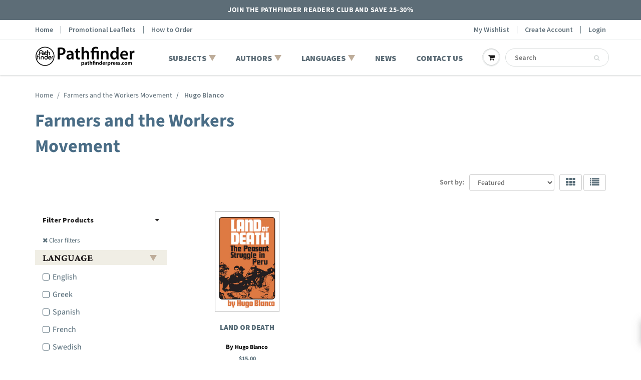

--- FILE ---
content_type: text/html; charset=utf-8
request_url: https://www.pathfinderpress.com/collections/farmers-and-the-workers-movement/authors_hugo-blanco
body_size: 23430
content:
<!doctype html>
<html lang="en" class="noIE">
  <head>

<meta name="google-site-verification" content="cx5tWSHPZ6-7Pbnd52ow6QZSM9OFuvQxeefztv6GyoI" />

    <!-- Basic page needs ================================================== -->
    <meta charset="utf-8">
    <meta name="viewport" content="width=device-width, initial-scale=1, maximum-scale=1">

    <!-- Title and description ================================================== -->

    <!-- Helpers ================================================== -->
     <meta property="og:url" content="https://www.pathfinderpress.com/collections/farmers-and-the-workers-movement/authors_hugo-blanco">
 <meta property="og:site_name" content="Pathfinder Press">

  <meta property="og:type" content="website">
  <meta property="og:title" content="Farmers and the Workers Movement | Subject | Pathfinder Press">
  <meta property="og:image" content="http://www.pathfinderpress.com/cdn/shopifycloud/storefront/assets/no-image-2048-a2addb12_1200x1200.gif">
  <meta property="og:image:secure_url" content="https://www.pathfinderpress.com/cdn/shopifycloud/storefront/assets/no-image-2048-a2addb12_1200x1200.gif">


	
  		<meta property="og:description" content="Pathfinder Press publishes books that address the rising debts and plummeting incomes that force many working farmers off the land and explains how workers and farmers and can unite internationally against the mounting assaults from billionaire bankers, grain merchants, landlords, and agricultural capitalists.">
	

 




<meta name="twitter:card" content="summary">

    <link rel="canonical" href="https://www.pathfinderpress.com/collections/farmers-and-the-workers-movement/authors_hugo-blanco">
    <meta name="viewport" content="width=device-width,initial-scale=1">
    <meta name="theme-color" content="#596e79">
	<link href="https://fonts.googleapis.com/css2?family=Crimson+Pro:wght@400;600;700;800&display=swap" rel="stylesheet">
    
    <link rel="shortcut icon" href="//www.pathfinderpress.com/cdn/shop/t/35/assets/favicon.png?v=94086744996390823411664369175" type="image/png" />
    
    <link href="https://fonts.googleapis.com/css2?family=Crimson+Pro:ital,wght@0,400;0,500;0,600;0,700;1,400;1,500;1,600;1,700&display=swap" rel="stylesheet">
    <link href="//www.pathfinderpress.com/cdn/shop/t/35/assets/apps.css?v=8774811259659765081664369171" rel="stylesheet" type="text/css" media="all" />
    <link href="//www.pathfinderpress.com/cdn/shop/t/35/assets/styles.scss.css?v=6192476416078704951762007888" rel="stylesheet" type="text/css" media="all" />

    <link href="//www.pathfinderpress.com/cdn/shop/t/35/assets/flexslider.css?v=78213761313440593691664369168" rel="stylesheet" type="text/css" media="all" />
    <link href="//www.pathfinderpress.com/cdn/shop/t/35/assets/flexslider-product.css?v=128810443804895329381664369170" rel="stylesheet" type="text/css" media="all" />

    
  <script>window.performance && window.performance.mark && window.performance.mark('shopify.content_for_header.start');</script><meta id="shopify-digital-wallet" name="shopify-digital-wallet" content="/48126787744/digital_wallets/dialog">
<link rel="alternate" type="application/atom+xml" title="Feed" href="/collections/farmers-and-the-workers-movement/authors_hugo-blanco.atom" />
<link rel="alternate" type="application/json+oembed" href="https://www.pathfinderpress.com/collections/farmers-and-the-workers-movement/authors_hugo-blanco.oembed">
<script async="async" src="/checkouts/internal/preloads.js?locale=en-US"></script>
<script id="shopify-features" type="application/json">{"accessToken":"0931eee8fc4c0572d6e9ef9105b51481","betas":["rich-media-storefront-analytics"],"domain":"www.pathfinderpress.com","predictiveSearch":true,"shopId":48126787744,"locale":"en"}</script>
<script>var Shopify = Shopify || {};
Shopify.shop = "pathfinder-press-store.myshopify.com";
Shopify.locale = "en";
Shopify.currency = {"active":"USD","rate":"1.0"};
Shopify.country = "US";
Shopify.theme = {"name":"pathfinder-press\/main","id":136020132074,"schema_name":"ShowTime","schema_version":"6.3.3","theme_store_id":null,"role":"main"};
Shopify.theme.handle = "null";
Shopify.theme.style = {"id":null,"handle":null};
Shopify.cdnHost = "www.pathfinderpress.com/cdn";
Shopify.routes = Shopify.routes || {};
Shopify.routes.root = "/";</script>
<script type="module">!function(o){(o.Shopify=o.Shopify||{}).modules=!0}(window);</script>
<script>!function(o){function n(){var o=[];function n(){o.push(Array.prototype.slice.apply(arguments))}return n.q=o,n}var t=o.Shopify=o.Shopify||{};t.loadFeatures=n(),t.autoloadFeatures=n()}(window);</script>
<script id="shop-js-analytics" type="application/json">{"pageType":"collection"}</script>
<script defer="defer" async type="module" src="//www.pathfinderpress.com/cdn/shopifycloud/shop-js/modules/v2/client.init-shop-cart-sync_BT-GjEfc.en.esm.js"></script>
<script defer="defer" async type="module" src="//www.pathfinderpress.com/cdn/shopifycloud/shop-js/modules/v2/chunk.common_D58fp_Oc.esm.js"></script>
<script defer="defer" async type="module" src="//www.pathfinderpress.com/cdn/shopifycloud/shop-js/modules/v2/chunk.modal_xMitdFEc.esm.js"></script>
<script type="module">
  await import("//www.pathfinderpress.com/cdn/shopifycloud/shop-js/modules/v2/client.init-shop-cart-sync_BT-GjEfc.en.esm.js");
await import("//www.pathfinderpress.com/cdn/shopifycloud/shop-js/modules/v2/chunk.common_D58fp_Oc.esm.js");
await import("//www.pathfinderpress.com/cdn/shopifycloud/shop-js/modules/v2/chunk.modal_xMitdFEc.esm.js");

  window.Shopify.SignInWithShop?.initShopCartSync?.({"fedCMEnabled":true,"windoidEnabled":true});

</script>
<script>(function() {
  var isLoaded = false;
  function asyncLoad() {
    if (isLoaded) return;
    isLoaded = true;
    var urls = ["https:\/\/cookie-bar.conversionbear.com\/script?app=cookie_consent\u0026shop=pathfinder-press-store.myshopify.com","\/\/cdn.shopify.com\/proxy\/d173821e364598a3a6a7b9eeec832a5efde04529bf0cd125dcd9ddb7061dc456\/shopify-script-tags.s3.eu-west-1.amazonaws.com\/smartseo\/instantpage.js?shop=pathfinder-press-store.myshopify.com\u0026sp-cache-control=cHVibGljLCBtYXgtYWdlPTkwMA","\/\/searchserverapi1.com\/widgets\/shopify\/init.js?a=3g7O9a2X8q\u0026shop=pathfinder-press-store.myshopify.com"];
    for (var i = 0; i < urls.length; i++) {
      var s = document.createElement('script');
      s.type = 'text/javascript';
      s.async = true;
      s.src = urls[i];
      var x = document.getElementsByTagName('script')[0];
      x.parentNode.insertBefore(s, x);
    }
  };
  if(window.attachEvent) {
    window.attachEvent('onload', asyncLoad);
  } else {
    window.addEventListener('load', asyncLoad, false);
  }
})();</script>
<script id="__st">var __st={"a":48126787744,"offset":-18000,"reqid":"742a7200-e76c-4012-90a2-3060973eb6ca-1769182585","pageurl":"www.pathfinderpress.com\/collections\/farmers-and-the-workers-movement\/authors_hugo-blanco","u":"8558912a5cb6","p":"collection","rtyp":"collection","rid":230653427872};</script>
<script>window.ShopifyPaypalV4VisibilityTracking = true;</script>
<script id="captcha-bootstrap">!function(){'use strict';const t='contact',e='account',n='new_comment',o=[[t,t],['blogs',n],['comments',n],[t,'customer']],c=[[e,'customer_login'],[e,'guest_login'],[e,'recover_customer_password'],[e,'create_customer']],r=t=>t.map((([t,e])=>`form[action*='/${t}']:not([data-nocaptcha='true']) input[name='form_type'][value='${e}']`)).join(','),a=t=>()=>t?[...document.querySelectorAll(t)].map((t=>t.form)):[];function s(){const t=[...o],e=r(t);return a(e)}const i='password',u='form_key',d=['recaptcha-v3-token','g-recaptcha-response','h-captcha-response',i],f=()=>{try{return window.sessionStorage}catch{return}},m='__shopify_v',_=t=>t.elements[u];function p(t,e,n=!1){try{const o=window.sessionStorage,c=JSON.parse(o.getItem(e)),{data:r}=function(t){const{data:e,action:n}=t;return t[m]||n?{data:e,action:n}:{data:t,action:n}}(c);for(const[e,n]of Object.entries(r))t.elements[e]&&(t.elements[e].value=n);n&&o.removeItem(e)}catch(o){console.error('form repopulation failed',{error:o})}}const l='form_type',E='cptcha';function T(t){t.dataset[E]=!0}const w=window,h=w.document,L='Shopify',v='ce_forms',y='captcha';let A=!1;((t,e)=>{const n=(g='f06e6c50-85a8-45c8-87d0-21a2b65856fe',I='https://cdn.shopify.com/shopifycloud/storefront-forms-hcaptcha/ce_storefront_forms_captcha_hcaptcha.v1.5.2.iife.js',D={infoText:'Protected by hCaptcha',privacyText:'Privacy',termsText:'Terms'},(t,e,n)=>{const o=w[L][v],c=o.bindForm;if(c)return c(t,g,e,D).then(n);var r;o.q.push([[t,g,e,D],n]),r=I,A||(h.body.append(Object.assign(h.createElement('script'),{id:'captcha-provider',async:!0,src:r})),A=!0)});var g,I,D;w[L]=w[L]||{},w[L][v]=w[L][v]||{},w[L][v].q=[],w[L][y]=w[L][y]||{},w[L][y].protect=function(t,e){n(t,void 0,e),T(t)},Object.freeze(w[L][y]),function(t,e,n,w,h,L){const[v,y,A,g]=function(t,e,n){const i=e?o:[],u=t?c:[],d=[...i,...u],f=r(d),m=r(i),_=r(d.filter((([t,e])=>n.includes(e))));return[a(f),a(m),a(_),s()]}(w,h,L),I=t=>{const e=t.target;return e instanceof HTMLFormElement?e:e&&e.form},D=t=>v().includes(t);t.addEventListener('submit',(t=>{const e=I(t);if(!e)return;const n=D(e)&&!e.dataset.hcaptchaBound&&!e.dataset.recaptchaBound,o=_(e),c=g().includes(e)&&(!o||!o.value);(n||c)&&t.preventDefault(),c&&!n&&(function(t){try{if(!f())return;!function(t){const e=f();if(!e)return;const n=_(t);if(!n)return;const o=n.value;o&&e.removeItem(o)}(t);const e=Array.from(Array(32),(()=>Math.random().toString(36)[2])).join('');!function(t,e){_(t)||t.append(Object.assign(document.createElement('input'),{type:'hidden',name:u})),t.elements[u].value=e}(t,e),function(t,e){const n=f();if(!n)return;const o=[...t.querySelectorAll(`input[type='${i}']`)].map((({name:t})=>t)),c=[...d,...o],r={};for(const[a,s]of new FormData(t).entries())c.includes(a)||(r[a]=s);n.setItem(e,JSON.stringify({[m]:1,action:t.action,data:r}))}(t,e)}catch(e){console.error('failed to persist form',e)}}(e),e.submit())}));const S=(t,e)=>{t&&!t.dataset[E]&&(n(t,e.some((e=>e===t))),T(t))};for(const o of['focusin','change'])t.addEventListener(o,(t=>{const e=I(t);D(e)&&S(e,y())}));const B=e.get('form_key'),M=e.get(l),P=B&&M;t.addEventListener('DOMContentLoaded',(()=>{const t=y();if(P)for(const e of t)e.elements[l].value===M&&p(e,B);[...new Set([...A(),...v().filter((t=>'true'===t.dataset.shopifyCaptcha))])].forEach((e=>S(e,t)))}))}(h,new URLSearchParams(w.location.search),n,t,e,['guest_login'])})(!0,!0)}();</script>
<script integrity="sha256-4kQ18oKyAcykRKYeNunJcIwy7WH5gtpwJnB7kiuLZ1E=" data-source-attribution="shopify.loadfeatures" defer="defer" src="//www.pathfinderpress.com/cdn/shopifycloud/storefront/assets/storefront/load_feature-a0a9edcb.js" crossorigin="anonymous"></script>
<script data-source-attribution="shopify.dynamic_checkout.dynamic.init">var Shopify=Shopify||{};Shopify.PaymentButton=Shopify.PaymentButton||{isStorefrontPortableWallets:!0,init:function(){window.Shopify.PaymentButton.init=function(){};var t=document.createElement("script");t.src="https://www.pathfinderpress.com/cdn/shopifycloud/portable-wallets/latest/portable-wallets.en.js",t.type="module",document.head.appendChild(t)}};
</script>
<script data-source-attribution="shopify.dynamic_checkout.buyer_consent">
  function portableWalletsHideBuyerConsent(e){var t=document.getElementById("shopify-buyer-consent"),n=document.getElementById("shopify-subscription-policy-button");t&&n&&(t.classList.add("hidden"),t.setAttribute("aria-hidden","true"),n.removeEventListener("click",e))}function portableWalletsShowBuyerConsent(e){var t=document.getElementById("shopify-buyer-consent"),n=document.getElementById("shopify-subscription-policy-button");t&&n&&(t.classList.remove("hidden"),t.removeAttribute("aria-hidden"),n.addEventListener("click",e))}window.Shopify?.PaymentButton&&(window.Shopify.PaymentButton.hideBuyerConsent=portableWalletsHideBuyerConsent,window.Shopify.PaymentButton.showBuyerConsent=portableWalletsShowBuyerConsent);
</script>
<script data-source-attribution="shopify.dynamic_checkout.cart.bootstrap">document.addEventListener("DOMContentLoaded",(function(){function t(){return document.querySelector("shopify-accelerated-checkout-cart, shopify-accelerated-checkout")}if(t())Shopify.PaymentButton.init();else{new MutationObserver((function(e,n){t()&&(Shopify.PaymentButton.init(),n.disconnect())})).observe(document.body,{childList:!0,subtree:!0})}}));
</script>

<script>window.performance && window.performance.mark && window.performance.mark('shopify.content_for_header.end');</script>


    <!--[if lt IE 9]>
    <script src="//html5shiv.googlecode.com/svn/trunk/html5.js" type="text/javascript"></script>
    <![endif]-->

    

    <script src="//www.pathfinderpress.com/cdn/shop/t/35/assets/jquery.js?v=105778841822381192391664369172" type="text/javascript"></script>
    
    <script src="//www.pathfinderpress.com/cdn/shop/t/35/assets/lazysizes.js?v=68441465964607740661664369170" async="async"></script>
    
    
    <!-- Theme Global App JS ================================================== -->
    <script>
      window.themeInfo = {name: "ShowTime"}
      var app = app || {
        data:{
          template:"collection",
          money_format: "${{amount}}"
        }
      }
  
    </script>
    <noscript>
  <style>
    .article_img_block > figure > img:nth-child(2), 
    .catalog_c .collection-box > img:nth-child(2),
    .gallery_container  .box > figure > img:nth-child(2),
    .image_with_text_container .box > figure > img:nth-child(2),
    .collection-list-row .box_1 > a > img:nth-child(2),
    .featured-products .product-image > a > img:nth-child(2){
      display: none !important
    }
  </style>
</noscript>

    <!-- "snippets/judgeme_core.liquid" was not rendered, the associated app was uninstalled -->


<script type="text/javascript">if(typeof window.hulkappsWishlist === 'undefined') {
        window.hulkappsWishlist = {};
        }
        window.hulkappsWishlist.baseURL = '/apps/advanced-wishlist/api';
        window.hulkappsWishlist.hasAppBlockSupport = '';
        </script>
<!-- BEGIN app block: shopify://apps/smart-seo/blocks/smartseo/7b0a6064-ca2e-4392-9a1d-8c43c942357b --><meta name="smart-seo-integrated" content="true" /><!-- metatagsSavedToSEOFields: false --><!-- BEGIN app snippet: smartseo.collection.metatags --><!-- collection_seo_template_metafield:  --><title>Farmers and the Workers Movement | Subject | Pathfinder Press</title>
<meta name="description" content="Pathfinder Press publishes books that address the rising debts and plummeting incomes that force many working farmers off the land and explains how workers and farmers and can unite internationally against the mounting assaults from billionaire bankers, grain merchants, landlords, and agricultural capitalists." />
<meta name="smartseo-timestamp" content="0" /><!-- END app snippet --><!-- BEGIN app snippet: smartseo.no.index -->





<!-- END app snippet --><!-- END app block --><!-- BEGIN app block: shopify://apps/advanced-wishlist/blocks/app/330d9272-08ea-4193-b3e0-475a69fa65fa --><!-- BEGIN app snippet: variables --><script type="text/javascript">
    if(typeof window.hulkappsWishlist === 'undefined') {
        window.hulkappsWishlist = {};
    }
    window.hulkappsWishlist.customerID = null;
    window.hulkappsWishlist.customerName = null;
    window.hulkappsWishlist.domain = "pathfinder-press-store.myshopify.com";
    window.hulkappsWishlist.productJSON = null;
    window.hulkappsWishlist.selectedVariant = null;
    window.hulkappsWishlist.buttonStyleSettings = {"view":"list","position":"custom","theme_color":"#5c6ac4","button_style":"style_2","button_border":null,"button_text_color":"#FFFFFF","button_border_color":"#0A0A0A","button_border_radius":"25","button_background_color":"#121212","button_left_right_vertical_space":18,"button_top_bottom_vertical_space":0,"button_icon_type":"default_icon","empty_set_custom_icon":null,"filled_set_custom_icon":null,"button_font_size":16,"button_font_weight":500,"hover_button_text_color":"#FFFFFF","hover_button_background_color":"#FF9900","hover_button_border_color":"#FF9900","wl_floating_button":false,"show_icon_animation":true,"floating_button_position":"bottom_right","floating_button_type":"icon","floating_button_font_size":14,"floating_button_font_weight":500,"floating_button_text_color":"#FFFFFF","floating_button_background_color":"#5c6ac4","hover_floating_button_text_color":"#FFFFFF","hover_floating_button_background_color":"#5c6ac4","floating_button_top_bottom_vertical_space":10,"floating_button_left_right_vertical_space":10,"hide_floating_button_mobile_version":false,"floating_explore_more_products_button_text":"Explore more products","floating_close_button_text":"Close","floating_my_wishlist_text":"My wishlist","display_my_wishlist_as":"redirect","share_button":"hide","facebook":true,"pinterest":true,"twitter":true,"email":true,"set_icon":"set_1","modal_title":"Or Share Via","copy_link_title":"Copy wishlist link to share","copy_button_text":"Copy","custom_wishlist_icon":false,"custom_wishlist_icon_right":true,"icon_type":"outline","icon_size":16,"icon_fill_color":"#ffffff","icon_border_color":"#ffffff","icon_hover_color":"#5c6ac4","icon_background_type":"icon_no_background","icon_background_color":"#cccccc","selected_icon_fill_color":"#5c6ac4","selected_icon_border_color":"#5c6ac4","collection_icon_type":"outline","collection_icon_size":16,"collection_icon_fill_color":"#5c6ac4","collection_icon_border_color":"#5c6ac4","collection_icon_hover_color":"#f5f5f5","collection_icon_background_type":"icon_no_background","collection_icon_background_color":"#cccccc","collection_selected_icon_fill_color":"#5c6ac4","collection_selected_icon_border_color":"#5c6ac4","collection_count_layout":"beside_count","customize_product_icon":false,"customize_collection_icon":false,"collection_count_background_color":"#5c6ac4","collection_count_color":"#ffffff"};
    window.hulkappsWishlist.generalSettings = {"frontend_enabled":true,"is_guest_enabled":false,"can_share_wishlist":false,"facebook_pixel_code":null,"has_multiple_wishlist":false,"public_wishlist_count":"hide","can_subscribe_wishlist":false,"delete_on_move_to_wishlist":true,"google_conversion_tracking_code":null,"collection_wishlist_count":"hide","product_compact_numbers":false,"product_page_tooltip":true,"tooltip_message":"This item has been wishlisted","tooltip_time_message":"time(s)","collection_compact_numbers":false,"display_zero_counter":false,"wishlist_header_count":"hide","css_style":null,"stay_WL_page_after_add_cart":true,"is_my_wishlist_custom_title":false,"my_wishlist_custom_title":"My Wishlist","app_proxy_prefix":"apps","app_proxy_path":"advanced-wishlist","account_page_link":true,"button_layout":"simple_button","wl_account_page_link":true,"product_click_option":"show_product_details","header_count_background_color":"#5C6AC4","header_count_color":"#FFFFFF","per_page":12,"wishlist_view":"both","price_color":"#3d4246","date_color":"#69727b","price_font_size":14,"header_font_size":26,"pd_name_font_size":14,"login_message_font_size":26,"date_format":"d F Y","customer_consent":false,"show_variant_picker":true,"save_for_later_status":true};
    window.hulkappsWishlist.languageSettings = {"en":{"popup":{"title":"Subscribe and get alert about your Wishlist","subscribe_message":"We will notify you on events like Low stock, Price drop or general reminder so that you dont miss the deal"},"title":{"login":"Login to see your wishlist!","empty_wishlist":"No products!","new_wishlist_text":"New wishlist","delete_wishlist_text":"Are you sure you want to delete the wishlist?","guest_wishlist_title":"Your Wishlists","delete_bulk_product_text":"Are you sure you want to delete selected products?","delete_product_text":"Are you sure you want to delete this product?","move_bulk_wishlist_text":"Are you sure you want to move selected products to your cart?","move_wishlist_text":"Are you sure you want to move this item to your cart?","select_all_text":"Select All","move_to_cart_text":"Move to cart","delete_text":"Delete","featured_product":"You may also like","my_wishlist_custom_title":"My Wishlist"},"button":{"next":"Next","delete":"Delete","log_in":"Login","previous":"Previous","delete_no":"No","delete_yes":"Yes","add_product":"Add Products","move_to_cart":"Move to cart","out_of_stock":"Out of stock","save_for_later":"Save for Later","after_move_to_cart":"Products added to cart.","save_all_for_later":"Save all for later","save_all_for_later_excluded_products":"All products, except {product-title} have been successfully added to your wishlist."},"wishlist":{"my":"My Wishlist","choose":"Choose Wishlist","create":"Create new Wishlist","placeholder":"Ex. Watch"},"subscribe":{"button_text":"Subscribe","input_field":"See Product Details","input_field_text":"Enter your email"},"date_label":"Added on","button_text":"wish list","heading_text":"Wishlist","action_button":{"share":"Share","subscribe":"Subscribe","subscribed":"Subscribed","my_account":"My account","account_page":"My wishlist","quick_add":"QUICK ADD","email":"Email","help_text":"Learn more","save_button_text":"save","load_more":"Load more"},"error_message":{"wishlist":"Wishlist not found!","product_detail":"Product details not found!","max_wishlist_limit":"Wishlist currently unavailable. Check back soon.","can_subscribe_wishlist":"Unable to subscribe wishlist! Please contact your store owner!","product_variant_detail":"Product variant details not found!","wishlist_already_use":"Wishlist name already in use! Please use a different name.","subscribe_empty_email":"Please enter a email address!","subscribe_invalid_email":"Please enter a valid email address!"},"success_message":{"without_login":"Item has been temporarily added to Wishlist, Please \u003ca href=\"\/account\"\u003elogin\u003c\/a\u003e to save it permanently","for_login_users":"Item has been successfully added to Wishlist, \u003ca href=\"\/apps\/advanced-wishlist\"\u003eView My Wishlist\u003c\/a\u003e","for_item_removed":"Item has been successfully removed from your Wishlist","for_guest_login_disabled":"Please \u003ca href=\"\/account\"\u003elogin\u003c\/a\u003e to add this item to your Wishlist","wishlist_create":"Wishlist created successfully!","wishlist_update":"Wishlist updated successfully!","wishlist_move":"Wishlist moved successfully!","subscribe":"Subscribed to wishlist successfully!","for_update_login_users":"Product has been successfully updated in your wishlist, view \u003ca href='\/apps\/advanced-wishlist'\u003eMy Wishlist\u003c\/a\u003e.","for_wishlist_removed":"Wishlist deleted successfully!","without_login_latest":"{Product} has been temporarily added to your wishlist, please \u003ca href=\"\/account\"\u003elogin\u003c\/a\u003e to save it permanently.","for_login_users_latest":"{Product} has been successfully added to your wishlist, view \u003ca href='\/apps\/advanced-wishlist'\u003eMy Wishlist\u003c\/a\u003e.","for_update_login_users_latest":"{Product} has been successfully updated in your wishlist, view \u003ca href='\/apps\/advanced-wishlist'\u003eMy Wishlist\u003c\/a\u003e.","for_item_removed_latest":"{Product} has been successfully removed from your wishlist.","item_move_to_cart":"Product added to cart successfully!","variant_changed":"Product variant changed successfully!","variant_changed_latest":"{Product} variant has been successfully changed!"},"success_button_text":"wish list","placeholder_searchbox":"Search item","tooltip_text":"This item has been wishlisted (X) items","save_button_text":"Save","create_wishlist_button":"Save","unsubscribe_button":"Close","unsubscribe_title":"You have been unsubscribed","unsubscribe_content":"You will no longer receive emails about wishlist activities from this store.","shared_email":{"title":"Share List Via Email","send_button":"SHARE WISHLIST","subject":"{shopper_name} shared their wishlist!","body":"Hey there! Check out My Wishlist:","name":"Sender Name*","email":"Recipient’s Email*","subject_label":"Subject*","body_label":"Message*"},"no_data_found":"No data found!","sidebar_widgets":{"floating_my_wishlist_text":"My wishlist","floating_explore_more_products_button_text":"Explore more products","floating_close_button_text":"Close"},"primary_language":true}};
</script>
<!-- END app snippet -->
<!-- BEGIN app snippet: global --><link href="//cdn.shopify.com/extensions/019b929d-e2af-7d1b-91b2-d8de00f7574f/app-extension-283/assets/hulkapps-wishlist-styles.css" rel="stylesheet" type="text/css" media="all" />
<script src="https://cdn.shopify.com/extensions/019b929d-e2af-7d1b-91b2-d8de00f7574f/app-extension-283/assets/hulkapps-wishlist-global.js" async></script>
<script src="https://cdn.shopify.com/extensions/019b929d-e2af-7d1b-91b2-d8de00f7574f/app-extension-283/assets/hulkapps-wishlist-modals.js" async></script>





<!-- END app snippet -->


<!-- END app block --><link href="https://monorail-edge.shopifysvc.com" rel="dns-prefetch">
<script>(function(){if ("sendBeacon" in navigator && "performance" in window) {try {var session_token_from_headers = performance.getEntriesByType('navigation')[0].serverTiming.find(x => x.name == '_s').description;} catch {var session_token_from_headers = undefined;}var session_cookie_matches = document.cookie.match(/_shopify_s=([^;]*)/);var session_token_from_cookie = session_cookie_matches && session_cookie_matches.length === 2 ? session_cookie_matches[1] : "";var session_token = session_token_from_headers || session_token_from_cookie || "";function handle_abandonment_event(e) {var entries = performance.getEntries().filter(function(entry) {return /monorail-edge.shopifysvc.com/.test(entry.name);});if (!window.abandonment_tracked && entries.length === 0) {window.abandonment_tracked = true;var currentMs = Date.now();var navigation_start = performance.timing.navigationStart;var payload = {shop_id: 48126787744,url: window.location.href,navigation_start,duration: currentMs - navigation_start,session_token,page_type: "collection"};window.navigator.sendBeacon("https://monorail-edge.shopifysvc.com/v1/produce", JSON.stringify({schema_id: "online_store_buyer_site_abandonment/1.1",payload: payload,metadata: {event_created_at_ms: currentMs,event_sent_at_ms: currentMs}}));}}window.addEventListener('pagehide', handle_abandonment_event);}}());</script>
<script id="web-pixels-manager-setup">(function e(e,d,r,n,o){if(void 0===o&&(o={}),!Boolean(null===(a=null===(i=window.Shopify)||void 0===i?void 0:i.analytics)||void 0===a?void 0:a.replayQueue)){var i,a;window.Shopify=window.Shopify||{};var t=window.Shopify;t.analytics=t.analytics||{};var s=t.analytics;s.replayQueue=[],s.publish=function(e,d,r){return s.replayQueue.push([e,d,r]),!0};try{self.performance.mark("wpm:start")}catch(e){}var l=function(){var e={modern:/Edge?\/(1{2}[4-9]|1[2-9]\d|[2-9]\d{2}|\d{4,})\.\d+(\.\d+|)|Firefox\/(1{2}[4-9]|1[2-9]\d|[2-9]\d{2}|\d{4,})\.\d+(\.\d+|)|Chrom(ium|e)\/(9{2}|\d{3,})\.\d+(\.\d+|)|(Maci|X1{2}).+ Version\/(15\.\d+|(1[6-9]|[2-9]\d|\d{3,})\.\d+)([,.]\d+|)( \(\w+\)|)( Mobile\/\w+|) Safari\/|Chrome.+OPR\/(9{2}|\d{3,})\.\d+\.\d+|(CPU[ +]OS|iPhone[ +]OS|CPU[ +]iPhone|CPU IPhone OS|CPU iPad OS)[ +]+(15[._]\d+|(1[6-9]|[2-9]\d|\d{3,})[._]\d+)([._]\d+|)|Android:?[ /-](13[3-9]|1[4-9]\d|[2-9]\d{2}|\d{4,})(\.\d+|)(\.\d+|)|Android.+Firefox\/(13[5-9]|1[4-9]\d|[2-9]\d{2}|\d{4,})\.\d+(\.\d+|)|Android.+Chrom(ium|e)\/(13[3-9]|1[4-9]\d|[2-9]\d{2}|\d{4,})\.\d+(\.\d+|)|SamsungBrowser\/([2-9]\d|\d{3,})\.\d+/,legacy:/Edge?\/(1[6-9]|[2-9]\d|\d{3,})\.\d+(\.\d+|)|Firefox\/(5[4-9]|[6-9]\d|\d{3,})\.\d+(\.\d+|)|Chrom(ium|e)\/(5[1-9]|[6-9]\d|\d{3,})\.\d+(\.\d+|)([\d.]+$|.*Safari\/(?![\d.]+ Edge\/[\d.]+$))|(Maci|X1{2}).+ Version\/(10\.\d+|(1[1-9]|[2-9]\d|\d{3,})\.\d+)([,.]\d+|)( \(\w+\)|)( Mobile\/\w+|) Safari\/|Chrome.+OPR\/(3[89]|[4-9]\d|\d{3,})\.\d+\.\d+|(CPU[ +]OS|iPhone[ +]OS|CPU[ +]iPhone|CPU IPhone OS|CPU iPad OS)[ +]+(10[._]\d+|(1[1-9]|[2-9]\d|\d{3,})[._]\d+)([._]\d+|)|Android:?[ /-](13[3-9]|1[4-9]\d|[2-9]\d{2}|\d{4,})(\.\d+|)(\.\d+|)|Mobile Safari.+OPR\/([89]\d|\d{3,})\.\d+\.\d+|Android.+Firefox\/(13[5-9]|1[4-9]\d|[2-9]\d{2}|\d{4,})\.\d+(\.\d+|)|Android.+Chrom(ium|e)\/(13[3-9]|1[4-9]\d|[2-9]\d{2}|\d{4,})\.\d+(\.\d+|)|Android.+(UC? ?Browser|UCWEB|U3)[ /]?(15\.([5-9]|\d{2,})|(1[6-9]|[2-9]\d|\d{3,})\.\d+)\.\d+|SamsungBrowser\/(5\.\d+|([6-9]|\d{2,})\.\d+)|Android.+MQ{2}Browser\/(14(\.(9|\d{2,})|)|(1[5-9]|[2-9]\d|\d{3,})(\.\d+|))(\.\d+|)|K[Aa][Ii]OS\/(3\.\d+|([4-9]|\d{2,})\.\d+)(\.\d+|)/},d=e.modern,r=e.legacy,n=navigator.userAgent;return n.match(d)?"modern":n.match(r)?"legacy":"unknown"}(),u="modern"===l?"modern":"legacy",c=(null!=n?n:{modern:"",legacy:""})[u],f=function(e){return[e.baseUrl,"/wpm","/b",e.hashVersion,"modern"===e.buildTarget?"m":"l",".js"].join("")}({baseUrl:d,hashVersion:r,buildTarget:u}),m=function(e){var d=e.version,r=e.bundleTarget,n=e.surface,o=e.pageUrl,i=e.monorailEndpoint;return{emit:function(e){var a=e.status,t=e.errorMsg,s=(new Date).getTime(),l=JSON.stringify({metadata:{event_sent_at_ms:s},events:[{schema_id:"web_pixels_manager_load/3.1",payload:{version:d,bundle_target:r,page_url:o,status:a,surface:n,error_msg:t},metadata:{event_created_at_ms:s}}]});if(!i)return console&&console.warn&&console.warn("[Web Pixels Manager] No Monorail endpoint provided, skipping logging."),!1;try{return self.navigator.sendBeacon.bind(self.navigator)(i,l)}catch(e){}var u=new XMLHttpRequest;try{return u.open("POST",i,!0),u.setRequestHeader("Content-Type","text/plain"),u.send(l),!0}catch(e){return console&&console.warn&&console.warn("[Web Pixels Manager] Got an unhandled error while logging to Monorail."),!1}}}}({version:r,bundleTarget:l,surface:e.surface,pageUrl:self.location.href,monorailEndpoint:e.monorailEndpoint});try{o.browserTarget=l,function(e){var d=e.src,r=e.async,n=void 0===r||r,o=e.onload,i=e.onerror,a=e.sri,t=e.scriptDataAttributes,s=void 0===t?{}:t,l=document.createElement("script"),u=document.querySelector("head"),c=document.querySelector("body");if(l.async=n,l.src=d,a&&(l.integrity=a,l.crossOrigin="anonymous"),s)for(var f in s)if(Object.prototype.hasOwnProperty.call(s,f))try{l.dataset[f]=s[f]}catch(e){}if(o&&l.addEventListener("load",o),i&&l.addEventListener("error",i),u)u.appendChild(l);else{if(!c)throw new Error("Did not find a head or body element to append the script");c.appendChild(l)}}({src:f,async:!0,onload:function(){if(!function(){var e,d;return Boolean(null===(d=null===(e=window.Shopify)||void 0===e?void 0:e.analytics)||void 0===d?void 0:d.initialized)}()){var d=window.webPixelsManager.init(e)||void 0;if(d){var r=window.Shopify.analytics;r.replayQueue.forEach((function(e){var r=e[0],n=e[1],o=e[2];d.publishCustomEvent(r,n,o)})),r.replayQueue=[],r.publish=d.publishCustomEvent,r.visitor=d.visitor,r.initialized=!0}}},onerror:function(){return m.emit({status:"failed",errorMsg:"".concat(f," has failed to load")})},sri:function(e){var d=/^sha384-[A-Za-z0-9+/=]+$/;return"string"==typeof e&&d.test(e)}(c)?c:"",scriptDataAttributes:o}),m.emit({status:"loading"})}catch(e){m.emit({status:"failed",errorMsg:(null==e?void 0:e.message)||"Unknown error"})}}})({shopId: 48126787744,storefrontBaseUrl: "https://www.pathfinderpress.com",extensionsBaseUrl: "https://extensions.shopifycdn.com/cdn/shopifycloud/web-pixels-manager",monorailEndpoint: "https://monorail-edge.shopifysvc.com/unstable/produce_batch",surface: "storefront-renderer",enabledBetaFlags: ["2dca8a86"],webPixelsConfigList: [{"id":"shopify-app-pixel","configuration":"{}","eventPayloadVersion":"v1","runtimeContext":"STRICT","scriptVersion":"0450","apiClientId":"shopify-pixel","type":"APP","privacyPurposes":["ANALYTICS","MARKETING"]},{"id":"shopify-custom-pixel","eventPayloadVersion":"v1","runtimeContext":"LAX","scriptVersion":"0450","apiClientId":"shopify-pixel","type":"CUSTOM","privacyPurposes":["ANALYTICS","MARKETING"]}],isMerchantRequest: false,initData: {"shop":{"name":"Pathfinder Press","paymentSettings":{"currencyCode":"USD"},"myshopifyDomain":"pathfinder-press-store.myshopify.com","countryCode":"US","storefrontUrl":"https:\/\/www.pathfinderpress.com"},"customer":null,"cart":null,"checkout":null,"productVariants":[],"purchasingCompany":null},},"https://www.pathfinderpress.com/cdn","fcfee988w5aeb613cpc8e4bc33m6693e112",{"modern":"","legacy":""},{"shopId":"48126787744","storefrontBaseUrl":"https:\/\/www.pathfinderpress.com","extensionBaseUrl":"https:\/\/extensions.shopifycdn.com\/cdn\/shopifycloud\/web-pixels-manager","surface":"storefront-renderer","enabledBetaFlags":"[\"2dca8a86\"]","isMerchantRequest":"false","hashVersion":"fcfee988w5aeb613cpc8e4bc33m6693e112","publish":"custom","events":"[[\"page_viewed\",{}],[\"collection_viewed\",{\"collection\":{\"id\":\"230653427872\",\"title\":\"Farmers and the Workers Movement\",\"productVariants\":[{\"price\":{\"amount\":15.0,\"currencyCode\":\"USD\"},\"product\":{\"title\":\"Land or Death\",\"vendor\":\"Pathfinder Press\",\"id\":\"5950302257312\",\"untranslatedTitle\":\"Land or Death\",\"url\":\"\/products\/land-or-death-the-peasant-struggle-in-peru_by-hugo-blanco\",\"type\":\"Paper\"},\"id\":\"37584538140832\",\"image\":{\"src\":\"\/\/www.pathfinderpress.com\/cdn\/shop\/files\/land-or-death-the-peasant-struggle-in-peru_by-hugo-blanco_FC.png?v=1744209140\"},\"sku\":\"9780873482660\",\"title\":\"Default Title\",\"untranslatedTitle\":\"Default Title\"}]}}]]"});</script><script>
  window.ShopifyAnalytics = window.ShopifyAnalytics || {};
  window.ShopifyAnalytics.meta = window.ShopifyAnalytics.meta || {};
  window.ShopifyAnalytics.meta.currency = 'USD';
  var meta = {"products":[{"id":5950302257312,"gid":"gid:\/\/shopify\/Product\/5950302257312","vendor":"Pathfinder Press","type":"Paper","handle":"land-or-death-the-peasant-struggle-in-peru_by-hugo-blanco","variants":[{"id":37584538140832,"price":1500,"name":"Land or Death","public_title":null,"sku":"9780873482660"}],"remote":false}],"page":{"pageType":"collection","resourceType":"collection","resourceId":230653427872,"requestId":"742a7200-e76c-4012-90a2-3060973eb6ca-1769182585"}};
  for (var attr in meta) {
    window.ShopifyAnalytics.meta[attr] = meta[attr];
  }
</script>
<script class="analytics">
  (function () {
    var customDocumentWrite = function(content) {
      var jquery = null;

      if (window.jQuery) {
        jquery = window.jQuery;
      } else if (window.Checkout && window.Checkout.$) {
        jquery = window.Checkout.$;
      }

      if (jquery) {
        jquery('body').append(content);
      }
    };

    var hasLoggedConversion = function(token) {
      if (token) {
        return document.cookie.indexOf('loggedConversion=' + token) !== -1;
      }
      return false;
    }

    var setCookieIfConversion = function(token) {
      if (token) {
        var twoMonthsFromNow = new Date(Date.now());
        twoMonthsFromNow.setMonth(twoMonthsFromNow.getMonth() + 2);

        document.cookie = 'loggedConversion=' + token + '; expires=' + twoMonthsFromNow;
      }
    }

    var trekkie = window.ShopifyAnalytics.lib = window.trekkie = window.trekkie || [];
    if (trekkie.integrations) {
      return;
    }
    trekkie.methods = [
      'identify',
      'page',
      'ready',
      'track',
      'trackForm',
      'trackLink'
    ];
    trekkie.factory = function(method) {
      return function() {
        var args = Array.prototype.slice.call(arguments);
        args.unshift(method);
        trekkie.push(args);
        return trekkie;
      };
    };
    for (var i = 0; i < trekkie.methods.length; i++) {
      var key = trekkie.methods[i];
      trekkie[key] = trekkie.factory(key);
    }
    trekkie.load = function(config) {
      trekkie.config = config || {};
      trekkie.config.initialDocumentCookie = document.cookie;
      var first = document.getElementsByTagName('script')[0];
      var script = document.createElement('script');
      script.type = 'text/javascript';
      script.onerror = function(e) {
        var scriptFallback = document.createElement('script');
        scriptFallback.type = 'text/javascript';
        scriptFallback.onerror = function(error) {
                var Monorail = {
      produce: function produce(monorailDomain, schemaId, payload) {
        var currentMs = new Date().getTime();
        var event = {
          schema_id: schemaId,
          payload: payload,
          metadata: {
            event_created_at_ms: currentMs,
            event_sent_at_ms: currentMs
          }
        };
        return Monorail.sendRequest("https://" + monorailDomain + "/v1/produce", JSON.stringify(event));
      },
      sendRequest: function sendRequest(endpointUrl, payload) {
        // Try the sendBeacon API
        if (window && window.navigator && typeof window.navigator.sendBeacon === 'function' && typeof window.Blob === 'function' && !Monorail.isIos12()) {
          var blobData = new window.Blob([payload], {
            type: 'text/plain'
          });

          if (window.navigator.sendBeacon(endpointUrl, blobData)) {
            return true;
          } // sendBeacon was not successful

        } // XHR beacon

        var xhr = new XMLHttpRequest();

        try {
          xhr.open('POST', endpointUrl);
          xhr.setRequestHeader('Content-Type', 'text/plain');
          xhr.send(payload);
        } catch (e) {
          console.log(e);
        }

        return false;
      },
      isIos12: function isIos12() {
        return window.navigator.userAgent.lastIndexOf('iPhone; CPU iPhone OS 12_') !== -1 || window.navigator.userAgent.lastIndexOf('iPad; CPU OS 12_') !== -1;
      }
    };
    Monorail.produce('monorail-edge.shopifysvc.com',
      'trekkie_storefront_load_errors/1.1',
      {shop_id: 48126787744,
      theme_id: 136020132074,
      app_name: "storefront",
      context_url: window.location.href,
      source_url: "//www.pathfinderpress.com/cdn/s/trekkie.storefront.8d95595f799fbf7e1d32231b9a28fd43b70c67d3.min.js"});

        };
        scriptFallback.async = true;
        scriptFallback.src = '//www.pathfinderpress.com/cdn/s/trekkie.storefront.8d95595f799fbf7e1d32231b9a28fd43b70c67d3.min.js';
        first.parentNode.insertBefore(scriptFallback, first);
      };
      script.async = true;
      script.src = '//www.pathfinderpress.com/cdn/s/trekkie.storefront.8d95595f799fbf7e1d32231b9a28fd43b70c67d3.min.js';
      first.parentNode.insertBefore(script, first);
    };
    trekkie.load(
      {"Trekkie":{"appName":"storefront","development":false,"defaultAttributes":{"shopId":48126787744,"isMerchantRequest":null,"themeId":136020132074,"themeCityHash":"4643462935518896347","contentLanguage":"en","currency":"USD","eventMetadataId":"3dc1cce6-a2cf-44bf-8356-ea01ec71dcc9"},"isServerSideCookieWritingEnabled":true,"monorailRegion":"shop_domain","enabledBetaFlags":["65f19447"]},"Session Attribution":{},"S2S":{"facebookCapiEnabled":false,"source":"trekkie-storefront-renderer","apiClientId":580111}}
    );

    var loaded = false;
    trekkie.ready(function() {
      if (loaded) return;
      loaded = true;

      window.ShopifyAnalytics.lib = window.trekkie;

      var originalDocumentWrite = document.write;
      document.write = customDocumentWrite;
      try { window.ShopifyAnalytics.merchantGoogleAnalytics.call(this); } catch(error) {};
      document.write = originalDocumentWrite;

      window.ShopifyAnalytics.lib.page(null,{"pageType":"collection","resourceType":"collection","resourceId":230653427872,"requestId":"742a7200-e76c-4012-90a2-3060973eb6ca-1769182585","shopifyEmitted":true});

      var match = window.location.pathname.match(/checkouts\/(.+)\/(thank_you|post_purchase)/)
      var token = match? match[1]: undefined;
      if (!hasLoggedConversion(token)) {
        setCookieIfConversion(token);
        window.ShopifyAnalytics.lib.track("Viewed Product Category",{"currency":"USD","category":"Collection: farmers-and-the-workers-movement","collectionName":"farmers-and-the-workers-movement","collectionId":230653427872,"nonInteraction":true},undefined,undefined,{"shopifyEmitted":true});
      }
    });


        var eventsListenerScript = document.createElement('script');
        eventsListenerScript.async = true;
        eventsListenerScript.src = "//www.pathfinderpress.com/cdn/shopifycloud/storefront/assets/shop_events_listener-3da45d37.js";
        document.getElementsByTagName('head')[0].appendChild(eventsListenerScript);

})();</script>
  <script>
  if (!window.ga || (window.ga && typeof window.ga !== 'function')) {
    window.ga = function ga() {
      (window.ga.q = window.ga.q || []).push(arguments);
      if (window.Shopify && window.Shopify.analytics && typeof window.Shopify.analytics.publish === 'function') {
        window.Shopify.analytics.publish("ga_stub_called", {}, {sendTo: "google_osp_migration"});
      }
      console.error("Shopify's Google Analytics stub called with:", Array.from(arguments), "\nSee https://help.shopify.com/manual/promoting-marketing/pixels/pixel-migration#google for more information.");
    };
    if (window.Shopify && window.Shopify.analytics && typeof window.Shopify.analytics.publish === 'function') {
      window.Shopify.analytics.publish("ga_stub_initialized", {}, {sendTo: "google_osp_migration"});
    }
  }
</script>
<script
  defer
  src="https://www.pathfinderpress.com/cdn/shopifycloud/perf-kit/shopify-perf-kit-3.0.4.min.js"
  data-application="storefront-renderer"
  data-shop-id="48126787744"
  data-render-region="gcp-us-central1"
  data-page-type="collection"
  data-theme-instance-id="136020132074"
  data-theme-name="ShowTime"
  data-theme-version="6.3.3"
  data-monorail-region="shop_domain"
  data-resource-timing-sampling-rate="10"
  data-shs="true"
  data-shs-beacon="true"
  data-shs-export-with-fetch="true"
  data-shs-logs-sample-rate="1"
  data-shs-beacon-endpoint="https://www.pathfinderpress.com/api/collect"
></script>
</head>

  <body id="farmers-and-the-workers-movement-subject-pathfinder-press" class="template-collection" >
    <div class="wsmenucontainer clearfix">
      <div class="overlapblackbg"></div>
      

      <div id="shopify-section-header" class="shopify-section">
    <div class="promo-bar">
  
  <a href="/products/pathfinder-readers-club">
  
  
  	JOIN THE PATHFINDER READERS CLUB AND SAVE 25-30%
  
  
  </a>
  
</div>



<div id="header" data-section-id="header" data-section-type="header-section">
        
        
        
<div class="header_top">
  <div class="container">
    <div class="top_menu">
      
      <ul>
        
        
        <li><a href="/">Home</a></li>
        
        <li><a href="/pages/promotional-leaflets-and-reviews">Promotional Leaflets</a></li>
        
        <li><a href="/pages/how-to-order">How to Order</a></li>
        
        
        <li class="hide_in_desktop"><a href="/pages/contact-us">Contact</a></li>
        <li class="hide_in_desktop"><a href="/apps/advanced-wishlist">My Wishlist</a></li>
        
          <li class="hide_in_desktop"><a href="/account/register">Create Account</a></li>
          <li class="hide_in_desktop"><a href="/account/login">Login</a></li>
        
      </ul>
      
    </div>
    <div class="hed_right">
      <ul>
        
        <li class="hide_in_mobile"><a href="/apps/advanced-wishlist">My Wishlist</a></li>
        
          <li class="hide_in_mobile"><a href="/account/register">Create Account</a></li>
          <li class="hide_in_mobile"><a href="/account/login">Login</a></li>
        
      </ul>
    </div>
  </div>
</div>


        

        <div class="header_bot  enabled-sticky-menu ">
          <div class="header_content">
            <div class="container">

              
              <div id="nav">
  <nav class="navbar" role="navigation">
    <div class="navbar-header">
      <a href="#" class="visible-ms visible-xs pull-right navbar-cart" id="wsnavtoggle"><div class="cart-icon"><i class="fa fa-bars"></i></div></a>
      
      <li class="dropdown-grid no-open-arrow visible-ms visible-xs account-icon-mobile navbar-cart">
        <a data-toggle="dropdown" href="javascript:;" class="dropdown-toggle navbar-cart" aria-expanded="true"><span class="icons"><i class="fa fa-user"></i></span></a>
        <div class="dropdown-grid-wrapper mobile-grid-wrapper">
          <div class="dropdown-menu no-padding col-xs-12 col-sm-5" role="menu">
            

<div class="menu_c acc_menu">
  <div class="menu_title clearfix">
    <h4>My Account</h4>
     
  </div>

  
    <div class="login_frm">
      <p class="text-center">Welcome to Pathfinder Press!</p>
      <div class="remember">
        <a href="/account/login" class="signin_btn btn_c">Login</a>
        <a href="/account/register" class="signin_btn btn_c">CREATE ACCOUNT</a>
      </div>
    </div>
  
</div>
          </div>
        </div>
      </li>
      
      <a href="javascript:void(0);" data-href="/cart" class="visible-ms visible-xs pull-right navbar-cart cart-popup"><div class="cart-icon"><span class="count hidden">0</span><i class="fa fa-shopping-cart"></i></div></a>
       
        <div class="visible-mobile-sm mobile-landscape-search"> 
          <div class="fixed-search navbar-cart">    
          


<form action="/search" method="get" role="search">
  <div class="menu_c search_menu">
    <div class="search_box">
      
      <input type="search" name="q" value="" class="txtbox" placeholder="Search" aria-label="Search">
      <button class="btn btn-link" type="submit" value="Search"><span class="fa fa-search"></span></button>
    </div>
  </div>
</form>
          </div>
        </div>
      
      
        
        
        

              <a class="navbar-brand" href="/" style="max-width:215px">
                <img src="//www.pathfinderpress.com/cdn/shop/files/Pathfinder-Press-Logo_99757578-f0e0-4955-9100-7d93e9be3f52_400x.png?v=1614334329"
                     alt=" Logo of Pathfinder Press  " />
              </a>

          
        
        
    </div>
    <!-- code here -->
    <nav class="wsmenu clearfix multi-drop" role="navigation">
      <ul class="mobile-sub wsmenu-list mega_menu_simple_menu">
        
        
        <li  class="has-submenu"><a href="/collections/subjects" aria-controls="megamenu_items-subjects" aria-haspopup="true" aria-expanded="false">SUBJECTS<span class="arrow"></span></a>
          <ul id="megamenu_items-subjects" class="wsmenu-submenu">
            
              
         	   <li><a href="/collections/africa">Africa</a></li>
         	  
            
              
         	   <li><a href="/collections/art-and-culture">Art and Culture</a></li>
         	  
            
              
         	   <li><a href="/collections/black-liberation">Black Liberation</a></li>
         	  
            
              
         	   <li><a href="/collections/china-asia-and-the-pacific">China, Asia, and the Pacific</a></li>
         	  
            
              
         	   <li><a href="/collections/cuban-revolution-in-the-world">Cuban Revolution in the World</a></li>
         	  
            
              
         	   <li><a href="/collections/farmers-and-the-workers-movement">Farmers and the Workers Movement</a></li>
         	  
            
              
         	   <li><a href="/collections/fascism-and-how-to-fight-it">Fascism and How to Fight It</a></li>
         	  
            
              
         	   <li><a href="/collections/jewish-question-and-anti-semitism">Jewish Question and Anti-Semitism</a></li>
         	  
            
              
         	   <li><a href="/collections/latin-america-and-the-caribbean">Latin America and the Caribbean</a></li>
         	  
            
              
         	   <li><a href="/collections/lenin-and-the-communist-international">Lenin and the Communist International</a></li>
         	  
            
              
         	   <li><a href="/collections/malcolm-x-in-his-own-words">Malcolm X, In His Own Words</a></li>
         	  
            
              
         	   <li><a href="/collections/materialist-world-view">Materialist World View</a></li>
         	  
            
              
         	   <li><a href="/collections/palestine-israel-and-the-middle-east">Palestine, Israel, and the Middle East</a></li>
         	  
            
              
         	   <li><a href="/collections/revolutionary-politics-of-the-working-class">Revolutionary Politics of the Working Class</a></li>
         	  
            
              
         	   <li><a href="/collections/russia-eastern-europe-and-the-balkans">Russia, Eastern Europe and the Balkans</a></li>
         	  
            
              
         	   <li><a href="/collections/trade-unions-past-present-and-future">Trade Unions: Past, Present, and Future</a></li>
         	  
            
              
         	   <li><a href="/collections/us-politics-and-history">US Politics and History</a></li>
         	  
            
              
         	   <li><a href="/collections/womens-emancipation-struggle">Women&#39;s Emancipation Struggle</a></li>
         	  
            
              
         	   <li><a href="/collections/writings-of-leon-trotsky">Writings of Leon Trotsky</a></li>
         	  
            
              
         	   <li><a href="/collections/writings-of-marx-and-engels">Writings of Marx and Engels</a></li>
         	  
            
              
         	   <li><a href="/collections/education-for-socialists-bulletins">Education for Socialists Bulletins</a></li>
         	  
            
          </ul>  
        </li>
        
        
        
        <li  class="has-submenu"><a href="/collections/authors" aria-controls="megamenu_items-authors" aria-haspopup="true" aria-expanded="false">AUTHORS<span class="arrow"></span></a>
          <ul id="megamenu_items-authors" class="wsmenu-submenu">
            
              
              <li class="has-submenu-sub"><a href="#" aria-controls="megamenu_items-alarcon-britton" aria-haspopup="true" aria-expanded="false">Alarcón-Britton<span class="left-arrow"></span></a>
                <ul class="wsmenu-submenu-sub" id="megamenu_items-alarcon-britton">
                    
                    
                      <li><a href="/collections/ricardo-alarcon">Ricardo Alarcón</a></li>
                     
                    
                    
                      <li><a href="/collections/marta-veronica-alvarez">Marta Verónica Alvarez</a></li>
                     
                    
                    
                      <li><a href="/collections/luis-baez">Luis Báez</a></li>
                     
                    
                    
                      <li><a href="/collections/nan-bailey">Nan Bailey</a></li>
                     
                    
                    
                      <li><a href="/collections/jose-ramon-balaguer">José Ramón Balaguer</a></li>
                     
                    
                    
                      <li><a href="/collections/jack-barnes">Jack Barnes</a></li>
                     
                    
                    
                      <li><a href="/collections/ahmed-ben-bella">Ahmed Ben Bella</a></li>
                     
                    
                    
                      <li><a href="/collections/maurice-bishop">Maurice Bishop</a></li>
                     
                    
                    
                      <li><a href="/collections/nelson-blackstock">Nelson Blackstock</a></li>
                     
                    
                    
                      <li><a href="/collections/hugo-blanco">Hugo Blanco</a></li>
                     
                    
                    
                      <li><a href="/collections/tomas-borge">Tomás Borge</a></li>
                     
                    
                    
                      <li><a href="/collections/orlando-borrego">Orlando Borrego</a></li>
                     
                    
                    
                      <li><a href="/collections/harry-braverman">Harry Braverman</a></li>
                     
                    
                    
                      <li><a href="/collections/george-breitman">George Breitman</a></li>
                     
                    
                    
                      <li><a href="/collections/andre-breton">André Breton</a></li>
                     
                    
                    
                      <li><a href="/collections/joel-britton">Joel Britton</a></li>
                     
                  
                </ul>
              </li>
              
            
              
              <li class="has-submenu-sub"><a href="#" aria-controls="megamenu_items-camejo-dugre" aria-haspopup="true" aria-expanded="false">Camejo-Dugré<span class="left-arrow"></span></a>
                <ul class="wsmenu-submenu-sub" id="megamenu_items-camejo-dugre">
                    
                    
                      <li><a href="/collections/peter-camejo">Peter Camejo</a></li>
                     
                    
                    
                      <li><a href="/collections/rafael-cancel-miranda">Rafael Cancel Miranda</a></li>
                     
                    
                    
                      <li><a href="/collections/james-p-cannon">James P. Cannon</a></li>
                     
                    
                    
                      <li><a href="/collections/enrique-carreras">Enrique Carreras</a></li>
                     
                    
                    
                      <li><a href="/collections/fidel-castro">Fidel Castro</a></li>
                     
                    
                    
                      <li><a href="/collections/raul-castro">Raúl Castro</a></li>
                     
                    
                    
                      <li><a href="/collections/robert-chester">Robert Chester</a></li>
                     
                    
                    
                      <li><a href="/collections/armando-choy">Armando Choy</a></li>
                     
                    
                    
                      <li><a href="/collections/gustavo-chui">Gustavo Chui</a></li>
                     
                    
                    
                      <li><a href="/collections/steve-clark">Steve Clark</a></li>
                     
                    
                    
                      <li><a href="/collections/george-clarke">George Clarke</a></li>
                     
                    
                    
                      <li><a href="/collections/naomi-craine">Naomi Craine</a></li>
                     
                    
                    
                      <li><a href="/collections/adys-cupull">Adys Cupull</a></li>
                     
                    
                    
                      <li><a href="/collections/eugene-v-debs">Eugene V. Debs</a></li>
                     
                    
                    
                      <li><a href="/collections/john-dewey">John Dewey</a></li>
                     
                    
                    
                      <li><a href="/collections/tomas-diez-acosta">Tomás Diez Acosta</a></li>
                     
                    
                    
                      <li><a href="/collections/farrell-dobbs">Farrell Dobbs</a></li>
                     
                    
                    
                      <li><a href="/collections/victor-dreke">Víctor Dreke</a></li>
                     
                    
                    
                      <li><a href="/collections/w-e-b-du-bois">W.E.B. Du Bois</a></li>
                     
                    
                    
                      <li><a href="/collections/michel-dugre">Michel Dugré</a></li>
                     
                  
                </ul>
              </li>
              
            
              
              <li class="has-submenu-sub"><a href="#" aria-controls="megamenu_items-elizalde-guevara" aria-haspopup="true" aria-expanded="false">Elizalde-Guevara<span class="left-arrow"></span></a>
                <ul class="wsmenu-submenu-sub" id="megamenu_items-elizalde-guevara">
                    
                    
                      <li><a href="/collections/rosa-miriam-elizalde">Rosa Miriam Elizalde</a></li>
                     
                    
                    
                      <li><a href="/collections/frederick-engels">Frederick Engels</a></li>
                     
                    
                    
                      <li><a href="/collections/vilma-espin">Vilma Espín</a></li>
                     
                    
                    
                      <li><a href="/collections/jose-ramon-fernandez">José Ramón Fernández</a></li>
                     
                    
                    
                      <li><a href="/collections/yolanda-ferrer">Yolanda Ferrer</a></li>
                     
                    
                    
                      <li><a href="/collections/philip-s-foner">Philip S. Foner</a></li>
                     
                    
                    
                      <li><a href="/collections/carlos-fonseca">Carlos Fonseca</a></li>
                     
                    
                    
                      <li><a href="/collections/george-fyson">George Fyson</a></li>
                     
                    
                    
                      <li><a href="/collections/fernando-gonzalez">Fernando González</a></li>
                     
                    
                    
                      <li><a href="/collections/froilan-gonzalez">Froilán González</a></li>
                     
                    
                    
                      <li><a href="/collections/rene-gonzalez">René González</a></li>
                     
                    
                    
                      <li><a href="/collections/brian-grogan">Brian Grogan</a></li>
                     
                    
                    
                      <li><a href="/collections/daniel-guerin">Daniel Guerin</a></li>
                     
                    
                    
                      <li><a href="/collections/antonio-guerrero">Antonio Guerrero</a></li>
                     
                    
                    
                      <li><a href="/collections/ernesto-che-guevara">Ernesto Che Guevara</a></li>
                     
                  
                </ul>
              </li>
              
            
              
              <li class="has-submenu-sub"><a href="#" aria-controls="megamenu_items-halstead-kutcher" aria-haspopup="true" aria-expanded="false">Halstead-Kutcher<span class="left-arrow"></span></a>
                <ul class="wsmenu-submenu-sub" id="megamenu_items-halstead-kutcher">
                    
                    
                      <li><a href="/collections/fred-halstead">Fred Halstead</a></li>
                     
                    
                    
                      <li><a href="/collections/beatrice-hansen">Beatrice Hansen</a></li>
                     
                    
                    
                      <li><a href="/collections/joseph-hansen">Joseph Hansen</a></li>
                     
                    
                    
                      <li><a href="/collections/ernest-harsch">Ernest Harsch</a></li>
                     
                    
                    
                      <li><a href="/collections/armando-hart">Armando Hart</a></li>
                     
                    
                    
                      <li><a href="/collections/gerardo-hernandez">Gerardo Hernández</a></li>
                     
                    
                    
                      <li><a href="/collections/cindy-jaquith">Cindy Jaquith</a></li>
                     
                    
                    
                      <li><a href="/collections/margaret-jayko">Margaret Jayko</a></li>
                     
                    
                    
                      <li><a href="/collections/doug-jenness">Doug Jenness</a></li>
                     
                    
                    
                      <li><a href="/collections/mother-jones">Mother Jones</a></li>
                     
                    
                    
                      <li><a href="/collections/tom-kerry">Tom Kerry</a></li>
                     
                    
                    
                      <li><a href="/collections/frank-kofsky">Frank Kofsky</a></li>
                     
                    
                    
                      <li><a href="/collections/martin-koppel">Martín Koppel</a></li>
                     
                    
                    
                      <li><a href="/collections/james-kutcher">James Kutcher</a></li>
                     
                  
                </ul>
              </li>
              
            
              
              <li class="has-submenu-sub"><a href="#" aria-controls="megamenu_items-labanino-mullen" aria-haspopup="true" aria-expanded="false">Labañino-Mullen<span class="left-arrow"></span></a>
                <ul class="wsmenu-submenu-sub" id="megamenu_items-labanino-mullen">
                    
                    
                      <li><a href="/collections/ramon-labanino">Ramón Labañino</a></li>
                     
                    
                    
                      <li><a href="/collections/v-i-lenin">V. I. Lenin</a></li>
                     
                    
                    
                      <li><a href="/collections/abram-leon">Abram Leon</a></li>
                     
                    
                    
                      <li><a href="/collections/nestor-lopez-cuba">Néstor López Cuba</a></li>
                     
                    
                    
                      <li><a href="/collections/sergio-ravelo-lopez">Sergio Ravelo López</a></li>
                     
                    
                    
                      <li><a href="/collections/rosa-luxemburg">Rosa Luxemburg</a></li>
                     
                    
                    
                      <li><a href="/collections/ernie-mailhot">Ernie Mailhot</a></li>
                     
                    
                    
                      <li><a href="/collections/argiris-malapanis">Argiris Malapanis</a></li>
                     
                    
                    
                      <li><a href="/collections/malcolm-x">Malcolm X</a></li>
                     
                    
                    
                      <li><a href="/collections/ernest-mandel">Ernest Mandel</a></li>
                     
                    
                    
                      <li><a href="/collections/nelson-mandela">Nelson Mandela</a></li>
                     
                    
                    
                      <li><a href="/collections/karl-marx">Karl Marx</a></li>
                     
                    
                    
                      <li><a href="/collections/georges-mehrabian">Georges Mehrabian</a></li>
                     
                    
                    
                      <li><a href="/collections/bobbis-misailides">Bobbis Misailides</a></li>
                     
                    
                    
                      <li><a href="/collections/felix-morrow">Felix Morrow</a></li>
                     
                    
                    
                      <li><a href="/collections/robert-w-mullen">Robert W. Mullen</a></li>
                     
                  
                </ul>
              </li>
              
            
              
              <li class="has-submenu-sub"><a href="#" aria-controls="megamenu_items-novack-rubin" aria-haspopup="true" aria-expanded="false">Novack-Rubin<span class="left-arrow"></span></a>
                <ul class="wsmenu-submenu-sub" id="megamenu_items-novack-rubin">
                    
                    
                      <li><a href="/collections/george-novack">George Novack</a></li>
                     
                    
                    
                      <li><a href="/collections/daniel-ortega">Daniel Ortega</a></li>
                     
                    
                    
                      <li><a href="/collections/enrique-otulski">Enrique Oltuski</a></li>
                     
                    
                    
                      <li><a href="/collections/miguel-pendas">Miguel Pendás</a></li>
                     
                    
                    
                      <li><a href="/collections/manuel-pineiro">Manuel Piñeiro</a></li>
                     
                    
                    
                      <li><a href="/collections/maria-plessa">Maria Plessa</a></li>
                     
                    
                    
                      <li><a href="/collections/herman-porter">Herman Porter</a></li>
                     
                    
                    
                      <li><a href="/collections/michel-prairie">Michel Prairie</a></li>
                     
                    
                    
                      <li><a href="/collections/art-preis">Art Preis</a></li>
                     
                    
                    
                      <li><a href="/collections/dave-prince">Dave Prince</a></li>
                     
                    
                    
                      <li><a href="/collections/tete-puebla">Teté Puebla</a></li>
                     
                    
                    
                      <li><a href="/collections/eduardo-del-rio-rius">Eduardo del Río (Rius)</a></li>
                     
                    
                    
                      <li><a href="/collections/dick-roberts">Dick Roberts</a></li>
                     
                    
                    
                      <li><a href="/collections/carlos-rafael-rodriguez">Carlos Rafael Rodríguez</a></li>
                     
                    
                    
                      <li><a href="/collections/evelyn-reed">Evelyn Reed</a></li>
                     
                    
                    
                      <li><a href="/collections/juan-carlos-rodriguez">Juan Carlos Rodríguez</a></li>
                     
                    
                    
                      <li><a href="/collections/olga-rodriguez">Olga Rodríguez</a></li>
                     
                    
                    
                      <li><a href="/collections/don-rojas">Don Rojas</a></li>
                     
                    
                    
                      <li><a href="/collections/isaak-illich-rubin">Isaak Illich Rubin</a></li>
                     
                  
                </ul>
              </li>
              
            
              
              <li class="has-submenu-sub"><a href="#" aria-controls="megamenu_items-saldana-studer" aria-haspopup="true" aria-expanded="false">Saldaña-Studer<span class="left-arrow"></span></a>
                <ul class="wsmenu-submenu-sub" id="megamenu_items-saldana-studer">
                    
                    
                      <li><a href="/collections/rodolfo-saldana">Rodolfo Saldaña</a></li>
                     
                    
                    
                      <li><a href="/collections/leira-sanchez">Leira Sánchez</a></li>
                     
                    
                    
                      <li><a href="/collections/thomas-sankara">Thomas Sankara</a></li>
                     
                    
                    
                      <li><a href="/collections/arelys-santana">Arelys Santana</a></li>
                     
                    
                    
                      <li><a href="/collections/asela-de-los-santos">Asela de los Santos</a></li>
                     
                    
                    
                      <li><a href="/collections/george-saunders">George Saunders</a></li>
                     
                    
                    
                      <li><a href="/collections/larry-seigle">Larry Seigle</a></li>
                     
                    
                    
                      <li><a href="/collections/max-shachtman">Max Shachtman</a></li>
                     
                    
                    
                      <li><a href="/collections/samad-sharif">Samad Sharif</a></li>
                     
                    
                    
                      <li><a href="/collections/paul-n-siegel">Paul N. Siegel</a></li>
                     
                    
                    
                      <li><a href="/collections/jonathan-silberman">Jonathan Silberman</a></li>
                     
                    
                    
                      <li><a href="/collections/toba-singer">Toba Singer</a></li>
                     
                    
                    
                      <li><a href="/collections/moises-sio-wong">Moisés Sío Wong</a></li>
                     
                    
                    
                      <li><a href="/collections/baxter-smith">Baxter Smith</a></li>
                     
                    
                    
                      <li><a href="/collections/elizabeth-stone">Elizabeth Stone</a></li>
                     
                    
                    
                      <li><a href="/collections/judy-stranahan">Judy Stranahan</a></li>
                     
                    
                    
                      <li><a href="/collections/john-studer">John Studer</a></li>
                     
                  
                </ul>
              </li>
              
            
              
              <li class="has-submenu-sub"><a href="#" aria-controls="megamenu_items-tablada-zinoviev" aria-haspopup="true" aria-expanded="false">Tablada-Zinoviev<span class="left-arrow"></span></a>
                <ul class="wsmenu-submenu-sub" id="megamenu_items-tablada-zinoviev">
                    
                    
                      <li><a href="/collections/carlos-tablada">Carlos Tablada</a></li>
                     
                    
                    
                      <li><a href="/collections/oliver-tambo">Oliver Tambo</a></li>
                     
                    
                    
                      <li><a href="/collections/natasha-terlexis">Natasha Terlexis</a></li>
                     
                    
                    
                      <li><a href="/collections/leon-trotsky">Leon Trotsky</a></li>
                     
                    
                    
                      <li><a href="/collections/enrique-ubieta">Enrique Ubieta</a></li>
                     
                    
                    
                      <li><a href="/collections/jacinto-valdes-dapena">Jacinto Valdés-Dapena</a></li>
                     
                    
                    
                      <li><a href="/collections/jean-tussey">Jean Tussey</a></li>
                     
                    
                    
                      <li><a href="/collections/harry-villegas">Harry Villegas</a></li>
                     
                    
                    
                      <li><a href="/collections/mary-alice-waters">Mary-Alice Waters</a></li>
                     
                    
                    
                      <li><a href="/collections/samuel-yellen">Samuel Yellen</a></li>
                     
                    
                    
                      <li><a href="/collections/andres-zaldivar-dieguez">Andrés Zaldívar Diéguez</a></li>
                     
                    
                    
                      <li><a href="/collections/luis-alfonso-zayas">Luis Alfonso Zayas</a></li>
                     
                    
                    
                      <li><a href="/collections/gregory-zinoviev">Gregory Zinoviev</a></li>
                     
                  
                </ul>
              </li>
              
            
          </ul>  
        </li>
        
        
        
        <li  class="has-submenu"><a href="/collections/languages" aria-controls="megamenu_items-languages" aria-haspopup="true" aria-expanded="false">LANGUAGES<span class="arrow"></span></a>
          <ul id="megamenu_items-languages" class="wsmenu-submenu">
            
              
         	   <li><a href="/collections/english">English</a></li>
         	  
            
              
         	   <li><a href="/collections/spanish">Spanish</a></li>
         	  
            
              
         	   <li><a href="/collections/french">French</a></li>
         	  
            
              
         	   <li><a href="/collections/arabic">Arabic</a></li>
         	  
            
              
         	   <li><a href="/collections/chinese">Chinese</a></li>
         	  
            
              
         	   <li><a href="/collections/farsi">Farsi</a></li>
         	  
            
              
         	   <li><a href="/collections/greek">Greek</a></li>
         	  
            
              
         	   <li><a href="/collections/icelandic">Icelandic</a></li>
         	  
            
              
         	   <li><a href="/collections/indonesian">Indonesian</a></li>
         	  
            
              
         	   <li><a href="/collections/russian">Russian</a></li>
         	  
            
              
         	   <li><a href="/collections/swedish">Swedish</a></li>
         	  
            
          </ul>  
        </li>
        
        
        
        <li><a href="/blogs/news">NEWS</a></li>
        
        
        
        <li><a href="/pages/contact-us">CONTACT US</a></li>
        
        
      </ul>
    </nav>
    <ul class="hidden-xs nav navbar-nav navbar-right">
      <li class="dropdown-grid no-open-arrow">
        <a data-toggle="dropdown" href="javascript:void(0);" data-href="/cart" class="dropdown-toggle cart-popup" aria-expanded="true"><div class="cart-icon"><span class="count hidden">0</span><i class="fa fa-shopping-cart"></i></div></a>
        <div class="dropdown-grid-wrapper hidden">
          <div class="dropdown-menu no-padding col-xs-12 col-sm-9 col-md-7" role="menu">
            <div class="menu_c cart_menu">
  <div class="menu_title clearfix">
    <h4>Shopping Cart</h4>
  </div>
  
  <div class="cart_row">
    <div class="empty-cart">Your cart is currently empty.</div>
    <p><a href="javascript:void(0)" class="btn_c btn_close">Continue Shopping</a></p>
  </div>
  
</div>
<script>
  
</script>
          </div>
        </div>
      </li>
      
      <li class="dropdown-grid no-open-arrow">
        <a data-toggle="dropdown" href="javascript:;" class="dropdown-toggle" aria-expanded="true"><span class="icons"><i class="fa fa-user"></i></span></a>
        <div class="dropdown-grid-wrapper">
          <div class="dropdown-menu no-padding col-xs-12 col-sm-5 col-md-4 col-lg-3" role="menu">
            

<div class="menu_c acc_menu">
  <div class="menu_title clearfix">
    <h4>My Account</h4>
     
  </div>

  
    <div class="login_frm">
      <p class="text-center">Welcome to Pathfinder Press!</p>
      <div class="remember">
        <a href="/account/login" class="signin_btn btn_c">Login</a>
        <a href="/account/register" class="signin_btn btn_c">CREATE ACCOUNT</a>
      </div>
    </div>
  
</div>
          </div>
        </div>
      </li>
      
      <li class="dropdown-grid no-open-arrow">
        
        <div class="fixed-search">    
          


<form action="/search" method="get" role="search">
  <div class="menu_c search_menu">
    <div class="search_box">
      
      <input type="search" name="q" value="" class="txtbox" placeholder="Search" aria-label="Search">
      <button class="btn btn-link" type="submit" value="Search"><span class="fa fa-search"></span></button>
    </div>
  </div>
</form>
        </div>
        
      </li>
    </ul>
  </nav>
</div>
              
              
			  
              <div class="visible-mobile-xs mobile-portrait-search">              
                  


<form action="/search" method="get" role="search">
  <div class="menu_c search_menu">
    <div class="search_box">
      
      <input type="search" name="q" value="" class="txtbox" placeholder="Search" aria-label="Search">
      <button class="btn btn-link" type="submit" value="Search"><span class="fa fa-search"></span></button>
    </div>
  </div>
</form>
              </div>
              
            </div>
          </div>  
        </div>
      </div><!-- /header -->









<style>
/*  This code is used to center logo vertically on different devices */
  

#header #nav .navbar-nav > li > a, #header .navbar-toggle{
	
    padding-top: 9px;
	padding-bottom: 9px;
	
}
#header #nav .navbar-nav > li > .fixed-search 
{

    padding-top: 6px;
	padding-bottom: 6px;
    padding-left:5px;
	
}
  @media (min-width: 769px) {
    #header #nav .wsmenu > ul > li > a  {
      
      padding-top: 9px;
      padding-bottom: 9px;
      
    }
  }

#header .navbar-toggle, #header .navbar-cart {
	
	padding-top: 9px;
	padding-bottom: 9px;
	
} 
#header a.navbar-brand {
  height:auto;
}
/* @media (max-width: 600px) {
 #header .navbar-brand > img {
    max-width: 158px;
  }
} */
@media (max-width: 600px) {
	#header .navbar-toggle, #header .navbar-cart {
		
		padding-top: 15px;
		padding-bottom: 15px;
		
	}
}


@media (max-width: 900px) {

  #header #nav .navbar-nav > li > a {
    font-size: 12px;
    line-height: 32px;
    padding-left:7px;
    padding-right:7px;
  }

  #header .navbar-brand {
    font-size: 22px;
    line-height: 20px;
    
    padding:0 15px 0 0;
    
  }

  #header .right_menu > ul > li > a {
    margin: 0 0 0 5px;
  }
  #header #nav .navbar:not(.caret-bootstrap) .navbar-nav:not(.caret-bootstrap) li:not(.caret-bootstrap) > a.dropdown-toggle:not(.caret-bootstrap) > span.caret:not(.caret-bootstrap) {
    margin-left: 3px;
  }
}

@media  (min-width: 768px) and (max-width: 800px) {
  #header .hed_right, #header .top_menu {
    padding:0 !important;
  }
  #header .hed_right ul {
    display:block !important;
    
    float:right !important;
    
  }
  #header .hed_right .header-contact {
    margin-top:0 !important;
  }
  #header .top_menu {
    float:left !important;
  }
}

@media (max-width: 480px) {
	#header .hed_right ul li {
		margin: 0;
		padding: 0 5px;
		border: none;
		display: inline-block;
	}
}

.navbar:not(.no-border) .navbar-nav.dropdown-onhover>li:hover>a {
	margin-bottom:0;
}


figure.effect-chico img {
	-webkit-transform: scale(1) !important;
	transform: scale(1) !important;
}
   
figure.effect-chico:hover img {
	-webkit-transform: scale(1.2) !important;
	transform: scale(1.2) !important;
}


  
  .promo-bar {
    font-size:14px;
  }
  .promo-bar p{
    font-size:14px;
  }
  #header .top_menu ul li {
    font-size:14px;
  }
  #header .hed_right ul li, #header span.header-top-text p {
    font-size:14px;
  }
  
</style>




<script type="application/ld+json">
{
  "@context": "http://schema.org",
  "@type": "Organization",
  "name": "Pathfinder Press",
  
    
    "logo": "https:\/\/www.pathfinderpress.com\/cdn\/shop\/files\/Pathfinder-Press-Logo_99757578-f0e0-4955-9100-7d93e9be3f52_200x.png?v=1614334329",
  
  "sameAs": [
    "",
    "",
    "",
    "",
    "",
    "",
    ""
  ],
  "url": "https:\/\/www.pathfinderpress.com"
}
</script>



</div>
     
      
  <div id="shopify-section-collection" class="shopify-section">
 








<div id="content">
  <div class="container" data-section-id="collection" data-section-type="collection-page-section" data-reviews-stars="false">
    



<ol class="breadcrumb">
  <li><a href="/" title="Home">Home</a></li>

  

  
  
  <li><a href="/collections/farmers-and-the-workers-movement" title="">Farmers and the Workers Movement</a></li>
  
  
  
  


  
  	
  
  
  

  
  
  
  
  
  <li>
    Hugo Blanco
  </li>
  
  
  
  

  
  
  
  

  
  
  

  
  

  

  

  
</ol>

    <div class="catalog_c">
      
             
      
      <div class="title clearfix">
        <h1>Farmers and the Workers Movement</h1>
      </div>
      

      <div class="row">
        
          <div class="overlapblackbg_sidebar"></div>
          <div class="col-md-3 col-sm-4 mobile_off_canvas_sidebar">
            

<div class="sidebar sidebar_1">

  
  
  
  
  <div class="side_box side_box_1 sidebar_filter red5">
    <a href="javascript:void(0)" class="close_mobile_off_canvas"><i class="fa fa-close"></i></a>
    <h5><a href="#" class="tgl_btn">Filter Products</a></h5>   
    <div class="tgl_c">
      
      <div class="clear_all_tags_link">
        
        <a href="/collections/farmers-and-the-workers-movement"><i class="fa fa-times"></i> Clear filters</a>
        
      </div>
      
      
      
      

      
      
      

      
      
      

      
      
      
      
      
      <h6>Language</h6>
      <ul class="advanced-filters">
        

        
        
        
        
        
        
        
        
        
        
        
        
        
        
        
        
        
        
        
        
        
        
        
        
        
        
        
        
        
        
        
        
        
        
        
        
        
        
        
        
        
        
        
        
        
        
        
        
        
        
        
        
        
        
        
        
        
        
        
        
        
        
        
        
        
        
        
        
        
        
        
        
        
        
        
        
        
        
        
        
        
        
        
        
        
              
                      
        
        
        
        <li class="advanced-filter" data-group="Language" data-handle="language_english"><a href="/collections/farmers-and-the-workers-movement/authors_hugo-blanco+language_english" title="Narrow selection to products matching tag Language_English">English</a></li>
        
        
        
        
        
        
        
        
        
        
        
        
        
        
        
        
        
        
        
        
        
        
        
        
        
        
        
        
        
        
        
        
        
        
        
        
        
        
        
        
        
        
        
        
        
        
        
        
        
        
        
        
        
        
        
        
        
        
        
        
        
        
        
        
        
        
        
        
        
        
        
        
        
        
        
        
        
        
        
        
        
        
        
        
        
        
        
        
        
        
        
        
        
        
        
        
        
        
        
        
        
        
        
        
        
        
        
        
        
        
        
        
        
        
        
        
        
        
        
        
        
        
        
        
        
        
        
        
        
        
        
        
        
        
        
        
        
        
        
        
        
        
        
        
        
        
        
        
        
        
        
        
        
        
        
        
        
        
        
        
        
        
        
        
        
        
        
        
        
        
        
        
        
        
        
        
        
        
        
        
        
        
        
        
        
        
        
        
        
        
        
        
        
        
        
        
        
        
        
        
        
        
        
        
        
        
        
        
        
        
        
        
        
        
        
        
        
        
        
        
        
        
        
        
              
                      
        
        
        
        <li class="advanced-filter" data-group="Language" data-handle="language_greek"><a href="/collections/farmers-and-the-workers-movement/authors_hugo-blanco+language_greek" title="Narrow selection to products matching tag Language_Greek">Greek</a></li>
        
        
        
        
        
        
        
        
        
        
        
        
        
        
        
        
        
        
        
        
        
        
        
        
        
        
        
        
        
        
        
        
        
        
        
        
        
        
        
        
        
        
        
        
        
        
        
        
        
        
        
        
        
        
        
        
        
        
        
        
        
        
        
        
        
        
        
        
        
        
        
        
        
        
        
        
        
        
        
        
        
        
        
        
        
        
        
        
        
        
        
        
        
        
        
        
        
        
        
        
        
        
        
        
        
        
        
        
        
        
        
        
        
        
        
        
        
        
        
        
        
        
        
        
        
        
        
        
        
        
        
        
        
        
        
        
        
        
        
        
        
        
        
        
        
        
        
        
        
        
        
        
        
        
        
        
        
        
        
        
        
        
        
        
        
        
        
        
        
        
        
        
        
        
        
        
        
        
        
        
        
        
        
        
        
        
        
        
        
        
        
        
        
        
        
        
        
        
        
        
        
        
        
        
        
        
        
        
        
        
        
        
        
        
              
                      
        
        
        
        <li class="advanced-filter" data-group="Language" data-handle="language_spanish"><a href="/collections/farmers-and-the-workers-movement/authors_hugo-blanco+language_spanish" title="Narrow selection to products matching tag Language_Spanish">Spanish</a></li>
        
        
        
        
        
        
        
        
        
        
        
        
        
        
        
        
        
        
        
        
        
        
        
        
        
        
        
        
        
        
        
        
        
        
        
        
        
        
        
        
        
        
        
        
        
        
        
        
        
        
        
        
        
        
        
        
        
        
        
        
        
        
        
        
        
        
        
        
        
        
        
        
        
        
        
        
        
        
        
        
        
        
        
        
        
        
        
        
        
        
        
        
        
        
        
        
        
        
        
        
        
        
        
        
        
        
        
        
        
        
        
        
        
        
        
        
        
        
        
        
        
        
        
        
        
        
        
        
        
        
        
        
        
        
        
        
        
        
        
        
        
        
        
        
        
        
        
        
        
        
        
        
        
        
        
        
        
        
        
        
        
        
        
        
        
        
        
        
        
        
        
        
        
        
        
        
        
        
        
        
        
        
        
        
        
        
        
        
        
        
        
        
        
        
        
        
        
        
        
        
        
        
        
        
        
        
        
        
        
        
        
        
        
        
        
        
        
        
        
        
        
        
        
        
        
        
        
        
        
        
        
        
        
        
        
        
        
        
        
        
        
        
        
        
        
        
        
        
        
        
        
        
        
        
        
        
        
        
        
        
        
        
        
        
        
        
        
        
        
        
        
        
        
        
        
        
        
        
        
        
        
        
        
        
        
        
        
        
        
        
        
        
        
        
        
        
        
        
        
        
        
        
        
        
        
        
        
        
        
        
        
        
        
        
        
        
        
        
        
        
        
        
        
        
        
        
        
        
        
        
        
        
        
        
        
        
        
        
        
        
        
        
        
        
        
        
        
        
        
        
        
        
        
        
        
        
        
        
        
        
        
        
        
        
        
        
        
        
        
        
        
        
        
        
        
        
        
        
        
        
        
        
        
        
        
        
        
        
        
        
        
        
        
        
        
        
        
        
        
        
        
        
        
        
        
        
              
                      
        
        
        
        <li class="advanced-filter" data-group="Language" data-handle="language_french"><a href="/collections/farmers-and-the-workers-movement/authors_hugo-blanco+language_french" title="Narrow selection to products matching tag Language_French">French</a></li>
        
        
        
        
        
        
        
        
        
        
        
        
        
        
        
        
        
        
        
        
        
        
        
        
        
        
        
        
        
        
        
        
        
        
        
        
        
        
        
        
        
        
        
        
        
        
        
        
        
        
        
        
        
        
        
        
        
        
        
        
        
        
        
        
        
        
        
        
        
        
        
        
        
        
        
        
        
        
        
        
        
        
        
        
        
        
        
        
        
        
        
        
        
        
        
        
        
        
        
        
        
        
        
        
        
        
        
        
        
        
        
        
        
        
        
        
        
        
        
        
        
        
        
        
        
        
        
        
        
        
        
        
        
        
        
        
        
        
        
        
        
        
        
        
        
        
        
        
        
        
        
        
        
        
        
        
        
        
        
        
        
        
        
        
        
        
        
        
        
        
        
        
        
        
        
        
        
        
        
        
        
        
        
        
        
        
        
        
        
        
        
        
        
        
        
        
        
        
        
        
        
        
        
        
        
        
        
        
        
        
        
        
        
        
        
        
        
        
        
        
        
        
        
        
              
                      
        
        
        
        <li class="advanced-filter" data-group="Language" data-handle="language_swedish"><a href="/collections/farmers-and-the-workers-movement/authors_hugo-blanco+language_swedish" title="Narrow selection to products matching tag Language_Swedish">Swedish</a></li>
        
        
        
        
        
        
        
        
        
        
        
        
        
        
        
        
        
        
        
        
        
        
        
        
        
        
        
        
        
        
        
        
        
        
        
        
        
        
        
        
        
        
        
        
        
        
        
        
        
        
        
        
        
        
        
        
        
        
        
        
        
        
        
        
        
        
        
        
        
        
        
        
        
        
        
        
        
        
        
        
        
        
        
        
        
        
        
        
        
        
        
        
        
        
        
        
        
        
        
        
        
        
        
        
        
        
        
        
        
        
        
        
        
        
        
        
        
        
        
        
        
        
        
        
        
        
        
        
        
        
        
        
        
        
        
        
        
        
        
        
        
        
        
        
        
        
        
        
        
        
        
        
        
        
        
        
        
        
        
        
        
        
        
        
        
        
        
        
        
        
        
        
        
        
        
        
        
        
        
        
        
        
        
        
        
        
        
        
        
        
        
        
        
        
        
        
        
        
        
        
        
        
        
        
        
        
        
        
        
        
        
        
        
        
        
        
        
        
        
        
        
        
        
        
        
        
        
        
        
        
        
        
        
        
        
        
        
        
        
        
        
        
        
        
        
        
        
        
        
        
        
        
        
        
        
        
        
        
        
        
        
        
        
        
        
        
        
        
        
        
        
        
        
        
        
        
        
        
        
        
        
        
        
        
        
        
        
        
        
        
        
        
        
        
        
        
        
        
        
        
        
        
        
        
        
        
        
        
        
        
        
        
        
        
        
        
        
        
        
        
        
        
        
        
        
        
        
        
        
        
        
        
        
        
        
        
        
        
        
        
        
        
        
        
        
        
        
        
        
        
        
        
        
        
        
        
        
        
        
        
        
        
        
        
        
        
        
        
        
        
        
        
        
        
        
        
        
        
        
        
        
        
        
        
        
        
        
        
        
        
        
        
        
        
        
        
        
        
        
        
        
        
        
        
        
        
        
        
        
        
        
        
        
        
        
        
        
        
        
        
        
        
        
        
        
        
        
        
        
        
        
        
        
        
        
        
        
        
        
        
        
        
        
        
        
        
        
        
        
        
        
        
        
        
        
        
        
        
        
        
        
        
        
        
        
        
        
        
        
        
        
        
        
        
        
        
        
        
        
        
        
        
        
        
        
        
        
        
        
        
        
        
        
        
        
        
        
        
        
        
        
        
        
        
        
        
        
        
        
        
        
        
        
        
        
        
        
        
        
        
        
        
        
        
        
        
        
        
        
        
        
        
        
        
        
        
        
        
        
        
        
        
        
        
        
        
        
        
        
        
        
        
        
        
        
        
        
        
        
        
        
        
        
        
        
        
        
        
        
        
        
        
        
        
        
        
        
        
        
        
        
        
        
        
        
        
        
        
        
        
        
        
        
        
        
        
        
        
        
        
        
        
        
        
        
        
        
        
        
        
        
        
        
        
        
        
        
        
        
        
        
        
        
        
        
        
        
        
        
        
        
        
        
        
        
        
        
        
        
        
        
        
        
        
        
        
        
        
        
        
        
        
        
        
        
        
        
        
        
        
        
        
        
        
        
        
        
        
        
        
        
        
        
        
        
        
        
        
        
        
        
        
        
        
        
        
        
        
        
        
        
        
        
        
        
        
        
        
        
        
        
        
        
        
        
        
        
        
        
        
        
        
        
        
        
        
        
        
        
        
        
        
        
        
        
        
        
        
        
        
        
        
        
        
        
        
        
        
        
        
        
        
        
        
        
        
        
        
        
        
        
        
        
        
        
        
        
        
        
        
        
        
        
        
        
        
        
        
        
        
        
        
        
        
        
        
        
        
        
        
        
        
        
        
        
        
        
        
        
        
        
        
        
        
        
        
        
        
        
        
        
        
        
        
        
        
        
        
        
        
        
        
        
        
        
        
        
        
        
        
        
        
        
        
        
        
        
        
        
        
        
        
        
        
        
        
        
        
        
        
        
        
        
        
        
        
        
        
        
        
        
        
        
        
        
        
        
        
        
        
        
        
        
        
        
        
        
        
        
        
        
        
        
        
        
        
        
        
        
        
        
        
        
        
        
        
        
        
        
        
        
        
        
        
        
        
        
        
        
        
        
        
        
        
        
        
        
        
        
        
        
        
        
        
        
        
        
        
        
        
        
        
        
        
        
        
        
        
        
        
        
        
        
        
        
        
        
        
        
        
        
        
        
        
        
        
        
        
        
        
        
        
        
        
        
        
        
        
        
        
        
        
        
        
        
        
        
        
        
        
        
        
        
        
        
        
        
        
        
        
        
        
        
        
        
        
        
        
        
        
        
        
        
        
        
        
        
        
        
        
        
        
        
        
        
        
        
        
        
        
        
        
        
        
        
        
        
              
                      
        
        
        
        <li class="advanced-filter" data-group="Language" data-handle="language_farsi"><a href="/collections/farmers-and-the-workers-movement/authors_hugo-blanco+language_farsi" title="Narrow selection to products matching tag Language_Farsi">Farsi</a></li>
        
        
        
        
        
        
        
        
        
        
        
        
        
        
        
        
        
        
        
        
        
        
        
        
        
        
        
        
        
        
        
        
        
        
        
        
        
        
        
        
        
        
        
        
        
        
        
        
        
        
        
        
        
        
        
        
        
        
        
        
        
        
        
        
        
        
        
        
        
        
        
        
        
        
        
        
        
        
        
        
        
        
        
        
        
        
        
        
        
        
        
        
        
        
        
        
        
        
        
        
        
        
        
        
        
        
        
        
        
        
        
        
        
        
        
        
        
        
        
        
      </ul>
      

      
      
      
      

      
      
      
      

      
      <h6>Authors</h6>
      <ul class="advanced-filters">            
        
        
                      
        
        
                      
        
        
        
        <li class="advanced-filter" data-group="Authors" data-handle="authors_doug-jenness"><a href="/collections/farmers-and-the-workers-movement/authors_hugo-blanco+authors_doug-jenness" title="Narrow selection to products matching tag Authors_Doug Jenness">Doug Jenness</a></li>
        
        
        
                      
        
        
        
        <li class="advanced-filter" data-group="Authors" data-handle="authors_ernest-harsch"><a href="/collections/farmers-and-the-workers-movement/authors_hugo-blanco+authors_ernest-harsch" title="Narrow selection to products matching tag Authors_Ernest Harsch">Ernest Harsch</a></li>
        
        
        
                      
        
        
        
        <li class="advanced-filter" data-group="Authors" data-handle="authors_fidel-castro"><a href="/collections/farmers-and-the-workers-movement/authors_hugo-blanco+authors_fidel-castro" title="Narrow selection to products matching tag Authors_Fidel Castro">Fidel Castro</a></li>
        
        
        
                      
        
        
        
        <li class="advanced-filter" data-group="Authors" data-handle="authors_frederick-engels"><a href="/collections/farmers-and-the-workers-movement/authors_hugo-blanco+authors_frederick-engels" title="Narrow selection to products matching tag Authors_Frederick Engels">Frederick Engels</a></li>
        
        
        
                      
        
        
        
        <li class="advanced-filter" data-group="Authors" data-handle="authors_george-novack"><a href="/collections/farmers-and-the-workers-movement/authors_hugo-blanco+authors_george-novack" title="Narrow selection to products matching tag Authors_George Novack">George Novack</a></li>
        
        
        
                      
        
        
        
        <li class="advanced-filter active-filter" data-group="Authors" data-handle="authors_hugo-blanco"><a href="/collections/farmers-and-the-workers-movement" title="Remove tag Authors_Hugo Blanco">Hugo Blanco</a></li>
        
        
        
                      
        
        
        
        <li class="advanced-filter" data-group="Authors" data-handle="authors_jack-barnes"><a href="/collections/farmers-and-the-workers-movement/authors_hugo-blanco+authors_jack-barnes" title="Narrow selection to products matching tag Authors_Jack Barnes">Jack Barnes</a></li>
        
        
        
                      
        
        
        
        <li class="advanced-filter" data-group="Authors" data-handle="authors_joseph-hansen"><a href="/collections/farmers-and-the-workers-movement/authors_hugo-blanco+authors_joseph-hansen" title="Narrow selection to products matching tag Authors_Joseph Hansen">Joseph Hansen</a></li>
        
        
        
                      
        
        
        
        <li class="advanced-filter" data-group="Authors" data-handle="authors_karl-marx"><a href="/collections/farmers-and-the-workers-movement/authors_hugo-blanco+authors_karl-marx" title="Narrow selection to products matching tag Authors_Karl Marx">Karl Marx</a></li>
        
        
        
                      
        
        
        
        <li class="advanced-filter" data-group="Authors" data-handle="authors_leon-trotsky"><a href="/collections/farmers-and-the-workers-movement/authors_hugo-blanco+authors_leon-trotsky" title="Narrow selection to products matching tag Authors_Leon Trotsky">Leon Trotsky</a></li>
        
        
        
                      
        
        
        
        <li class="advanced-filter" data-group="Authors" data-handle="authors_mary-alice-waters"><a href="/collections/farmers-and-the-workers-movement/authors_hugo-blanco+authors_mary-alice-waters" title="Narrow selection to products matching tag Authors_Mary-Alice Waters">Mary-Alice Waters</a></li>
        
        
        
                      
        
        
        
        <li class="advanced-filter" data-group="Authors" data-handle="authors_michel-dugre"><a href="/collections/farmers-and-the-workers-movement/authors_hugo-blanco+authors_michel-dugre" title="Narrow selection to products matching tag Authors_Michel Dugré">Michel Dugré</a></li>
        
        
        
                      
        
        
        
        <li class="advanced-filter" data-group="Authors" data-handle="authors_oliver-tambo"><a href="/collections/farmers-and-the-workers-movement/authors_hugo-blanco+authors_oliver-tambo" title="Narrow selection to products matching tag Authors_Oliver Tambo">Oliver Tambo</a></li>
        
        
        
                      
        
        
        
        <li class="advanced-filter" data-group="Authors" data-handle="authors_steve-clark"><a href="/collections/farmers-and-the-workers-movement/authors_hugo-blanco+authors_steve-clark" title="Narrow selection to products matching tag Authors_Steve Clark">Steve Clark</a></li>
        
        
        
                      
        
        
        
        <li class="advanced-filter" data-group="Authors" data-handle="authors_vi-lenin"><a href="/collections/farmers-and-the-workers-movement/authors_hugo-blanco+authors_vi-lenin" title="Narrow selection to products matching tag Authors_VI Lenin">VI Lenin</a></li>
        
        
        
                      
        
        
                      
        
        
                      
        
        
                      
        
        
                      
        
        
                      
        
        
                      
        
        
                      
        
        
                      
        
        
                      
        
        
                      
        
        
                      
        
        
                      
        
        
                      
        
        
                      
        
        
                      
        
        
                      
        
        
                      
        
        
                      
        
        
                      
        
        
                      
        
        
                      
        
        
                      
        
        
                      
        
        
                      
        
        
      </ul>
      
      
      
      

      
      
      
      

      
      <h6>Subjects</h6>
      <ul class="advanced-filters">            
        
        
                      
        
        
                      
        
        
                      
        
        
                      
        
        
                      
        
        
                      
        
        
                      
        
        
                      
        
        
                      
        
        
                      
        
        
                      
        
        
                      
        
        
                      
        
        
                      
        
        
                      
        
        
                      
        
        
                      
        
        
                      
        
        
                      
        
        
                      
        
        
                      
        
        
                      
        
        
                      
        
        
                      
        
        
        
        <li class="advanced-filter" data-group="Subjects" data-handle="subjects_africa"><a href="/collections/farmers-and-the-workers-movement/authors_hugo-blanco+subjects_africa" title="Narrow selection to products matching tag Subjects_Africa">Africa</a></li>
        
        
        
                      
        
        
        
        <li class="advanced-filter" data-group="Subjects" data-handle="subjects_art-and-culture"><a href="/collections/farmers-and-the-workers-movement/authors_hugo-blanco+subjects_art-and-culture" title="Narrow selection to products matching tag Subjects_Art and culture">Art and culture</a></li>
        
        
        
                      
        
        
        
        <li class="advanced-filter" data-group="Subjects" data-handle="subjects_black-liberation"><a href="/collections/farmers-and-the-workers-movement/authors_hugo-blanco+subjects_black-liberation" title="Narrow selection to products matching tag Subjects_Black liberation">Black liberation</a></li>
        
        
        
                      
        
        
        
        <li class="advanced-filter" data-group="Subjects" data-handle="subjects_china-and-asia-and-the-pacific"><a href="/collections/farmers-and-the-workers-movement/authors_hugo-blanco+subjects_china-and-asia-and-the-pacific" title="Narrow selection to products matching tag Subjects_China and Asia and the Pacific">China and Asia and the Pacific</a></li>
        
        
        
                      
        
        
        
        <li class="advanced-filter" data-group="Subjects" data-handle="subjects_cuban-revolution-in-the-world"><a href="/collections/farmers-and-the-workers-movement/authors_hugo-blanco+subjects_cuban-revolution-in-the-world" title="Narrow selection to products matching tag Subjects_Cuban Revolution in the world">Cuban Revolution in the world</a></li>
        
        
        
                      
        
        
        
        <li class="advanced-filter" data-group="Subjects" data-handle="subjects_education-for-socialists-bulletins"><a href="/collections/farmers-and-the-workers-movement/authors_hugo-blanco+subjects_education-for-socialists-bulletins" title="Narrow selection to products matching tag Subjects_Education for Socialists bulletins">Education for Socialists bulletins</a></li>
        
        
        
                      
        
        
        
        <li class="advanced-filter" data-group="Subjects" data-handle="subjects_farmers-and-the-workers-movement"><a href="/collections/farmers-and-the-workers-movement/authors_hugo-blanco+subjects_farmers-and-the-workers-movement" title="Narrow selection to products matching tag Subjects_Farmers and the workers movement">Farmers and the workers movement</a></li>
        
        
        
                      
        
        
        
        <li class="advanced-filter" data-group="Subjects" data-handle="subjects_jewish-question-and-anti-semitism"><a href="/collections/farmers-and-the-workers-movement/authors_hugo-blanco+subjects_jewish-question-and-anti-semitism" title="Narrow selection to products matching tag Subjects_Jewish Question and Anti-Semitism">Jewish Question and Anti-Semitism</a></li>
        
        
        
                      
        
        
        
        <li class="advanced-filter" data-group="Subjects" data-handle="subjects_latin-america-and-caribbean"><a href="/collections/farmers-and-the-workers-movement/authors_hugo-blanco+subjects_latin-america-and-caribbean" title="Narrow selection to products matching tag Subjects_Latin America and Caribbean">Latin America and Caribbean</a></li>
        
        
        
                      
        
        
        
        <li class="advanced-filter" data-group="Subjects" data-handle="subjects_lenin-and-the-communist-international"><a href="/collections/farmers-and-the-workers-movement/authors_hugo-blanco+subjects_lenin-and-the-communist-international" title="Narrow selection to products matching tag Subjects_Lenin and the Communist International">Lenin and the Communist International</a></li>
        
        
        
                      
        
        
        
        <li class="advanced-filter" data-group="Subjects" data-handle="subjects_new-international-magazine"><a href="/collections/farmers-and-the-workers-movement/authors_hugo-blanco+subjects_new-international-magazine" title="Narrow selection to products matching tag Subjects_New International magazine">New International magazine</a></li>
        
        
        
                      
        
        
        
        <li class="advanced-filter" data-group="Subjects" data-handle="subjects_revolutionary-politics-of-the-working-class"><a href="/collections/farmers-and-the-workers-movement/authors_hugo-blanco+subjects_revolutionary-politics-of-the-working-class" title="Narrow selection to products matching tag Subjects_Revolutionary politics of the working class">Revolutionary politics of the working class</a></li>
        
        
        
                      
        
        
        
        <li class="advanced-filter" data-group="Subjects" data-handle="subjects_the-materialist-world-view"><a href="/collections/farmers-and-the-workers-movement/authors_hugo-blanco+subjects_the-materialist-world-view" title="Narrow selection to products matching tag Subjects_The materialist world view">The materialist world view</a></li>
        
        
        
                      
        
        
        
        <li class="advanced-filter" data-group="Subjects" data-handle="subjects_trade-unions-past-present-and-future"><a href="/collections/farmers-and-the-workers-movement/authors_hugo-blanco+subjects_trade-unions-past-present-and-future" title="Narrow selection to products matching tag Subjects_Trade unions: past present and future">Trade unions: past present and future</a></li>
        
        
        
                      
        
        
        
        <li class="advanced-filter" data-group="Subjects" data-handle="subjects_us-politics-and-history"><a href="/collections/farmers-and-the-workers-movement/authors_hugo-blanco+subjects_us-politics-and-history" title="Narrow selection to products matching tag Subjects_US politics and history">US politics and history</a></li>
        
        
        
                      
        
        
        
        <li class="advanced-filter" data-group="Subjects" data-handle="subjects_womens-emancipation-struggle"><a href="/collections/farmers-and-the-workers-movement/authors_hugo-blanco+subjects_womens-emancipation-struggle" title="Narrow selection to products matching tag Subjects_Women&#39;s emancipation struggle">Women's emancipation struggle</a></li>
        
        
        
                      
        
        
        
        <li class="advanced-filter" data-group="Subjects" data-handle="subjects_writings-of-marx-and-engels"><a href="/collections/farmers-and-the-workers-movement/authors_hugo-blanco+subjects_writings-of-marx-and-engels" title="Narrow selection to products matching tag Subjects_Writings of Marx and Engels">Writings of Marx and Engels</a></li>
        
        
        
                      
        
        
      </ul>
      
      
      
    </div>
  </div>

  <script>
    $(function() {
      var currentTags = 'Authors_Hugo Blanco',
      filters = $('.advanced-filter'),
        activeTag,
        activeHandle;

      filters.each(function() {
        var el = $(this),
            group = el.data('group'),
            isActive = el.hasClass('active-filter');
      });

      filters.on('click', function(e) {
        var el = $(this),
            group = el.data('group'),
            url = el.find('a').attr('href');

        // Continue as normal if we're clicking on the active link
        if ( el.hasClass('active-filter') ) {
          return;
        }

        // Get active group link (unidentified if there isn't one)
        activeTag = $('.active-filter[data-group="'+ group +'"]');

        // If a tag from this group is already selected, remove it from the new tag's URL and continue
        if ( activeTag && activeTag.data('group') === group ) {
          e.preventDefault();
          activeHandle = activeTag.data('handle') + '+';

          // Create new URL without the currently active handle
          url = url.replace(activeHandle, '');

          window.location = url;
        }
      });
    });
  </script>

  
  
  

   
        
  

  

  

  
</div>
          </div>
        
         <div class="
                       
                        col-md-9 col-sm-8
                       
                     ">
          <div class="product_c mobile_pt60">
            <div class="filter_c">
              <div class="collection-view pull-right hidden-xs">
  <a title="Grid view" class="btn btn-default change-view active-filter ml5 mr5" data-view="grid">
    <i class="fa fa-lg fa-th"></i>
  </a>
  <a title="List View" class="btn btn-default change-view mr5" data-view="list">
    <i class="fa fa-lg fa-list"></i>
  </a>
</div>

<script>
  function replaceUrlParam(url, paramName, paramValue) {
    var pattern = new RegExp('('+paramName+'=).*?(&|$)'),
        newUrl = url.replace(pattern,'$1' + paramValue + '$2');
    if ( newUrl == url ) {
      newUrl = newUrl + (newUrl.indexOf('?')>0 ? '&' : '?') + paramName + '=' + paramValue;
    }
    return newUrl;
  }

  $(function() {
    $('.change-view').on('click', function() {
      var view = $(this).data('view'),
          url = document.URL,
          hasParams = url.indexOf('?') > -1;

      if (hasParams) {
        window.location = replaceUrlParam(url, 'view', view);
      } else {
        window.location = url + '?view=' + view;
      }
    });
  });
</script>
              <span>Sort by:</span>
<div class="select_box sel_2">
  <select name="sortBy" id="sortBy" class="form-control" data-sort="manual">
    <option value="manual">Featured</option>
    <option value="best-selling">Best Selling</option>
    <option value="title-ascending">Alphabetically, A-Z</option>
    <option value="title-descending">Alphabetically, Z-A</option>
    <option value="price-ascending">Price, low to high</option>
    <option value="price-descending">Price, high to low</option>
    <option value="created-descending">Date, new to old</option>
    <option value="created-ascending">Date, old to new</option>
  </select>
</div>

<script>
  Shopify.queryParams = {};
  if (location.search.length) {
    for (var aKeyValue, i = 0, aCouples = location.search.substr(1).split('&'); i < aCouples.length; i++) {
      aKeyValue = aCouples[i].split('=');
      if (aKeyValue.length > 1) {
        Shopify.queryParams[decodeURIComponent(aKeyValue[0])] = decodeURIComponent(aKeyValue[1]);
      }
    }
  }

  $(function() {
    $('#sortBy')
      // select the current sort order
      .val('manual')
      .bind('change', function() {
        Shopify.queryParams.sort_by = jQuery(this).val();
        location.search = jQuery.param(Shopify.queryParams);
      }
    );
  });
</script>
              <a href="javascript:void(0);" class="visible-xs offcanvas_filter_toggle"><i class="fa fa-filter"></i><small class="filter_text">Filter</small></a>
            </div>
            <div class="row collection-grid view-grid  use_align_height ">
              
              <div class="
                          
                          col-lg-4 col-md-4 col-sm-6 col-xs-6 element mb30
                          
                          ">
                

<!-- discount script -->
















<!-- Product Price -->


<!-- Original Price -->




<!-- Variant Data -->
















<div class="main_box quick-view-overlay ">
  <div class="box_1">
    
    
    <div class="product-image">
       
      <a href="/collections/farmers-and-the-workers-movement/products/land-or-death-the-peasant-struggle-in-peru_by-hugo-blanco">
        <noscript>
        <img  src="//www.pathfinderpress.com/cdn/shop/files/land-or-death-the-peasant-struggle-in-peru_by-hugo-blanco_FC_300x.png?v=1744209140" srcset="//www.pathfinderpress.com/cdn/shop/files/land-or-death-the-peasant-struggle-in-peru_by-hugo-blanco_FC_350x.png?v=1744209140 1x, //www.pathfinderpress.com/cdn/shop/files/land-or-death-the-peasant-struggle-in-peru_by-hugo-blanco_FC_350x@2x.png?v=1744209140 2x, //www.pathfinderpress.com/cdn/shop/files/land-or-death-the-peasant-struggle-in-peru_by-hugo-blanco_FC_350x@3x.png?v=1744209140 3x" alt="Front cover of Land or Death by Hugo Blanco">
        </noscript>
        <img class="lazyload"
             src="//www.pathfinderpress.com/cdn/shop/files/land-or-death-the-peasant-struggle-in-peru_by-hugo-blanco_FC_300x.png?v=1744209140"
             data-srcset="//www.pathfinderpress.com/cdn/shop/files/land-or-death-the-peasant-struggle-in-peru_by-hugo-blanco_FC_350x.png?v=1744209140 1x, //www.pathfinderpress.com/cdn/shop/files/land-or-death-the-peasant-struggle-in-peru_by-hugo-blanco_FC_350x@2x.png?v=1744209140 2x, //www.pathfinderpress.com/cdn/shop/files/land-or-death-the-peasant-struggle-in-peru_by-hugo-blanco_FC_350x@3x.png?v=1744209140 3x"
             alt="Front cover of Land or Death by Hugo Blanco"
 			 style=" max-width: 129.5px "/>  
        
         <div class="spinner-cube">
           <div class="loadFacebookG"></div>
        </div>	
        
      </a>
    </div>
    
      <div class="overlay hidden-sm hidden-xs">
        
  
    <a class="absolute-pos popup-text quick-view-btn btn_c cart_btn_1" href="javascript:void(0);" data-href="/collections/farmers-and-the-workers-movement/products/land-or-death-the-peasant-struggle-in-peru_by-hugo-blanco" data-effect="mfp-move-from-top" data-toggle="tooltip" data-placement="top" title="Quick View">Quick View</a>
	<a class="overlay-second-link" href="/collections/farmers-and-the-workers-movement/products/land-or-death-the-peasant-struggle-in-peru_by-hugo-blanco" ></a>  

      </div>
    
  </div>
  <div class="desc">
    <h5><a href="/collections/farmers-and-the-workers-movement/products/land-or-death-the-peasant-struggle-in-peru_by-hugo-blanco">Land or Death</a></h5>
    <p class="prod_cats-writer-small">By  
      

      

          
        
          
        
          
        
          
        
          
        
          
        
      

          
        
          
        
          
        
          
        
          
        
          
        
      

          
        
          
        
          
        
          
        
          
        
          
        
      

          
        
          
        
          
        
          
        
          
        
          
        
      

          
        
          
        
          
        
          
        
          
        
          
        
      

          
        
          
        
          
        
          
        
          
        
          
        
      

          
        
          
        
          
        
          
        
          
        
          
        
      

          
        
          
        
          
        
          
        
          
        
          
        
      

          
        
          
        
          
        
          
        
          
        
          
        
      

          
        
          
        
          
        
          
        
          
        
          
        
      

          
        
          
        
          
        
          
        
          
        
          
        
      

          
        
          
        
          
        
          
        
          
        
          
        
      

          
        
          
        
          
        
          
        
          
        
          
        
      

          
        
          
        
          
        
          
        
          
        
          
        
      

          
        
          
        
          
        
          
        
          
        
          
        
      

          
        
          
        
          
        
          
        
          
        
          
        
      

          
        
          
        
          
        
          
        
          
        
          
        
      

          
        
          
        
          
        
          
        
          
        
          
        
      

          
        
          
        
          
        
          
        
          
        
          
        
      

          
        
          
        
          
        
          
        
          
        
          
        
      

          
        
          
        
          
        
          
        
          
        
          
        
      

          
        
          
        
          
        
          
        
          
        
          
        
      

          
        
          
        
          
        
          
        
          
        
          
        
      

          
        
          
        
          
        
          
        
          
        
          
        
      

          
        
          
        
          
        
          
        
          
        
          
        
      

          
        
          
        
          
        
          
        
          
        
          
        
      

          
        
          
        
          
        
          
        
          
        
          
        
      

          
        
          
        
          
        
          
        
          
        
          
        
      

          
        
          
        
          
        
          
        
          
        
          
        
      

          
        
          
        
          
        
          
        
          
        
          
        
      

          
        
          
        
          
        
          
        
          
        
          
        
      

          
        
          
        
          
        
          
        
          
        
          
        
      

          
        
          
        
          
        
          
        
          
        
          
        
      

          
        
          
        
          
        
          
        
          
        
          
        
      

          
        
          
        
          
        
          
        
          
        
          
        
      

          
        
          
        
          
        
          
        
          
        
          
        
      

          
        
          
        
          
        
          
        
          
        
          
        
      

          
        
          
        
          
        
          
        
          
        
          
        
      

          
        
          
        
          
        
          
        
          
        
          
        
      

          
        
          
        
          
        
          
        
          
        
          
        
      

          
        
          
        
          
        
          
        
          
        
          
        
      

          
        
          
        
          
        
          
        
          
        
          
        
      

          
        
          
        
          
        
          
        
          
        
          
        
      

          
        
          
        
          
        
          
        
          
        
          
        
      

          
        
          
        
          
        
          
        
          
        
          
        
      

          
        
          
        
          
        
          
        
          
        
          
        
      

          
        
          
        
          
        
          
        
          
        
          
        
      

          
        
          
        
          
        
          
        
          
        
          
        
      

          
        
          
        
          
        
          
        
          
        
          
        
      

          
        
          
        
          
        
          
        
          
        
          
        
      

          
        
          
        
          
        
          
        
          
        
          
        
      

          
        
          
        
          
        
          
        
          
        
          
        
      

          
        
          
        
          
        
          
        
          
        
          
        
      

          
        
          
        
          
        
          
        
          
        
          
        
      

          
        
          
        
          
        
          
        
          
        
          
        
      

          
        
          
        
          
        
          
        
          
        
          
        
      

          
        
          
        
          
        
          
        
          
        
          
        
      

          
        
          
        
          
        
          
        
          
        
          
        
      

          
        
          
        
          
        
          
        
          
        
          
        
      

          
        
          
        
          
        
          
        
          
        
          
        
      

          
        
          
        
          
        
          
        
          
        
          
        
      

          
        
          
        
          
        
          
        
          
        
          
        
      

          
        
          
        
          
        
          
        
          
        
          
        
      

          
        
          
        
          
        
          
        
          
        
          
        
      

          
        
          
        
          
        
          
        
          
        
          
        
      

          
        
          
        
          
        
          
        
          
        
          
        
      

          
        
          
        
          
        
          
        
          
        
          
        
      

          
        
          
        
          
        
          
        
          
        
          
        
      

          
        
          
        
          
        
          
        
          
        
          
        
      

          
        
          
        
          
        
          
        
          
        
          
        
      

          
        
          
        
          
        
          
        
          
        
          
        
      

          
        
          
        
          
        
          
        
          
        
          
        
      

          
        
          
        
               
          <a href="/collections/hugo-blanco" title="Hugo Blanco">Hugo Blanco<span class="comma">,</span>&nbsp;</a>     
          
        
          
        
          
        
          
        
      

          
        
          
        
          
        
          
        
          
        
          
        
      

          
        
          
        
          
        
          
        
          
        
          
        
      

          
        
          
        
          
        
          
        
          
        
          
        
      

          
        
          
        
          
        
          
        
          
        
          
        
      

          
        
          
        
          
        
          
        
          
        
          
        
      

          
        
          
        
          
        
          
        
          
        
          
        
      

          
        
          
        
          
        
          
        
          
        
          
        
      

          
        
          
        
          
        
          
        
          
        
          
        
      

          
        
          
        
          
        
          
        
          
        
          
        
      

          
        
          
        
          
        
          
        
          
        
          
        
      

          
        
          
        
          
        
          
        
          
        
          
        
      

          
        
          
        
          
        
          
        
          
        
          
        
      

          
        
          
        
          
        
          
        
          
        
          
        
      

          
        
          
        
          
        
          
        
          
        
          
        
      

          
        
          
        
          
        
          
        
          
        
          
        
      

          
        
          
        
          
        
          
        
          
        
          
        
      

          
        
          
        
          
        
          
        
          
        
          
        
      

          
        
          
        
          
        
          
        
          
        
          
        
      

          
        
          
        
          
        
          
        
          
        
          
        
      

          
        
          
        
          
        
          
        
          
        
          
        
      

          
        
          
        
          
        
          
        
          
        
          
        
      

          
        
          
        
          
        
          
        
          
        
          
        
      

          
        
          
        
          
        
          
        
          
        
          
        
      

          
        
          
        
          
        
          
        
          
        
          
        
      

          
        
          
        
          
        
          
        
          
        
          
        
      

          
        
          
        
          
        
          
        
          
        
          
        
      

          
        
          
        
          
        
          
        
          
        
          
        
      

          
        
          
        
          
        
          
        
          
        
          
        
      

          
        
          
        
          
        
          
        
          
        
          
        
      

          
        
          
        
          
        
          
        
          
        
          
        
      

          
        
          
        
          
        
          
        
          
        
          
        
      

          
        
          
        
          
        
          
        
          
        
          
        
      

          
        
          
        
          
        
          
        
          
        
          
        
      

          
        
          
        
          
        
          
        
          
        
          
        
      

          
        
          
        
          
        
          
        
          
        
          
        
      

          
        
          
        
          
        
          
        
          
        
          
        
      

          
        
          
        
          
        
          
        
          
        
          
        
      

          
        
          
        
          
        
          
        
          
        
          
        
      

          
        
          
        
          
        
          
        
          
        
          
        
      

          
        
          
        
          
        
          
        
          
        
          
        
      

          
        
          
        
          
        
          
        
          
        
          
        
      

          
        
          
        
          
        
          
        
          
        
          
        
      

          
        
          
        
          
        
          
        
          
        
          
        
      

          
        
          
        
          
        
          
        
          
        
          
        
      

          
        
          
        
          
        
          
        
          
        
          
        
      

          
        
          
        
          
        
          
        
          
        
          
        
      

          
        
          
        
          
        
          
        
          
        
          
        
      

          
        
          
        
          
        
          
        
          
        
          
        
      

          
        
          
        
          
        
          
        
          
        
          
        
      

          
        
          
        
          
        
          
        
          
        
          
        
      

          
        
          
        
          
        
          
        
          
        
          
        
      

          
        
          
        
          
        
          
        
          
        
          
        
      

          
        
          
        
          
        
          
        
          
        
          
        
      

          
        
          
        
          
        
          
        
          
        
          
        
      

          
        
          
        
          
        
          
        
          
        
          
        
      

          
        
          
        
          
        
          
        
          
        
          
        
      

          
        
          
        
          
        
          
        
          
        
          
        
      

          
        
          
        
          
        
          
        
          
        
          
        
      

          
        
          
        
          
        
          
        
          
        
          
        
      

          
        
          
        
          
        
          
        
          
        
          
        
      

          
        
          
        
          
        
          
        
          
        
          
        
      

          
        
          
        
          
        
          
        
          
        
          
        
      

          
        
          
        
          
        
          
        
          
        
          
        
      

          
        
          
        
          
        
          
        
          
        
          
        
      

          
        
          
        
          
        
          
        
          
        
          
        
      

          
        
          
        
          
        
          
        
          
        
          
        
      

          
        
          
        
          
        
          
        
          
        
          
        
      

          
        
          
        
          
        
          
        
          
        
          
        
      

          
        
          
        
          
        
          
        
          
        
          
        
      

          
        
          
        
          
        
          
        
          
        
          
        
      

          
        
          
        
          
        
          
        
          
        
          
        
      

          
        
          
        
          
        
          
        
          
        
          
        
      

          
        
          
        
          
        
          
        
          
        
          
        
      

          
        
          
        
          
        
          
        
          
        
          
        
      

          
        
          
        
          
        
          
        
          
        
          
        
      
    </p>
        
    	<div class="price">
         
           
          <span class="money"><span class="money" data-product-id="5950302257312">$15.00</span></span>
          
  		 	
          </div>
    
  </div>
</div>
              </div>
              
            </div>
            
               
              
            
          </div>
          
        </div>
      </div>
    </div>
  </div>
</div>


</div>

      
	  <div id="shopify-section-icon-buttons" class="shopify-section">
<div id="call-to-action" class="call-to-action-icon-buttons" >
  <div class="f_top">
    <div class="container">
      <div class="row">
        
      </div>
    </div>
  </div>
</div>
<style>
  .call-to-action-icon-buttons .f_top {
    background:#ffffff;
  }
  .call-to-action-icon-buttons .f_top .ftop_blk {
    background:#ffffff;
    border-right:1px solid #ecefef;
  }
  .call-to-action-icon-buttons .f_top .ftop_blk h5 {
    color:#282727;
  }
  .call-to-action-icon-buttons .f_top .icon {
    color:#ff9900;
  }
  .call-to-action-icon-buttons .fa-arrow-circle-right {
    color:#ff9900 !important;
  }
  @media (max-width: 480px) {
    .call-to-action-icon-buttons .f_top .ftop_blk {
      border-bottom: 1px solid #ecefef;
    }
  }
</style>

</div>	
      <div id="shopify-section-footer" class="shopify-section">




<div id="footer" data-section-id="footer" data-section-type="footer" data-disclosure="false" >
  <div class="ft-newsletter-container">
    <div class="ftnews-wrapper">
      <div class="ftnews-top">
        <h3 class="ftnews-heading">Join our mailing list</h3>
        <p class="ftnews-caps">Keep informed about new releases, new editions, special offers, books of the month, and other news from Pathfinder Press.</p>
      </div>
      <div class="ftnews-form">
        <div class="email_box">
  <form method="post" action="/contact#contact_form" id="contact_form" accept-charset="UTF-8" class="contact-form"><input type="hidden" name="form_type" value="customer" /><input type="hidden" name="utf8" value="✓" />
  
   <div class="footer_email_errors alert alert-danger">
  	
   </div>
  
  
    <input type="hidden" name="contact[tags]" value="newsletter">
    <input type="email" value="" placeholder="email@example.com" name="contact[email]" id="Email"  class="txtbox" aria-label="email@example.com" autocorrect="off" autocapitalize="off">
    <button class="btn btn-link" type="submit" value="Subscribe" name="commit" id="Subscribe"><span class="fa fa-check"></span></button>
  
  </form>
</div>
      </div>
    </div>
  </div>
  <div class="f_mid">
    <div class="container">
      <div class="row">
        <div class="col-sm-3 col-ms-6">
          <div class="footer-logo">
            
            <noscript>
              <img  src="//www.pathfinderpress.com/cdn/shop/files/FL-29-10-2020-07-50-50_300x.png?v=1614334554" 
                   alt="  " 
                   srcset="//www.pathfinderpress.com/cdn/shop/files/FL-29-10-2020-07-50-50_small.png?v=1614334554 1x, //www.pathfinderpress.com/cdn/shop/files/FL-29-10-2020-07-50-50_small@2x.png?v=1614334554 2x, //www.pathfinderpress.com/cdn/shop/files/FL-29-10-2020-07-50-50_small@3x.png?v=1614334554 3x" >
            </noscript><img 
                 src="//www.pathfinderpress.com/cdn/shop/files/FL-29-10-2020-07-50-50_300x.png?v=1614334554" 
                 alt="  " 
                 class="lazyload blur-up"                         
                 data-src="//www.pathfinderpress.com/cdn/shop/files/FL-29-10-2020-07-50-50_{width}x.png?v=1614334554"
                 data-widths="[180, 360, 540, 720, 900, 1080, 1296, 1512, 1728, 2048]"
                 data-aspectratio="4.613496932515337"
                 data-sizes="auto"
                 />

            
          </div>
        </div>
        
        
        	
            <div class="col-sm-3 col-ms-6 ft-linklist">
              <h4>CONTENT</h4>
              
              <ul class="ft-lang">
                
                <li><a href="/collections/books-for-the-blind">Accessible eBooks</a></li>
                
                <li><a href="/collections/authors">Authors</a></li>
                
                <li><a href="/collections/books-of-the-month-december-2025">Books of the Month</a></li>
                
                <li><a href="/products/granma-international">Cuban Publications</a></li>
                
                <li><a href="/blogs/news">News Blog</a></li>
                
                <li><a href="/products/pathfinder-readers-club">Pathfinder Readers Club</a></li>
                
                <li><a href="https://cdn.shopify.com/s/files/1/0481/2678/7744/files/pathfinder-press_price-list_01-2026.pdf?v=1767998664">Price List</a></li>
                
                <li><a href="/collections/subjects">Subjects</a></li>
                
              </ul>
              
            </div>
          
          
        
        
        	
            <div class="col-sm-3 col-ms-6 ft-linklist">
              <h4>LANGUAGES</h4>
              
              <ul class="ft-lang">
                
                <li><a href="/collections/english">English</a></li>
                
                <li><a href="/collections/greek">Greek</a></li>
                
                <li><a href="/collections/spanish">Spanish</a></li>
                
                <li><a href="/collections/indonesian">Indonesian</a></li>
                
                <li><a href="/collections/french">French</a></li>
                
                <li><a href="/collections/swedish">Swedish</a></li>
                
                <li><a href="/collections/arabic">Arabic</a></li>
                
                <li><a href="/collections/icelandic">Icelandic</a></li>
                
                <li><a href="/collections/chinese">Chinese</a></li>
                
                <li><a href="/collections/russian">Russian</a></li>
                
                <li><a href="/collections/farsi">Farsi</a></li>
                
              </ul>
              
            </div>
          
          
        
        
        	
            <div class="col-sm-3 col-ms-6 ft-linklist">
              <h4>RESOURCES</h4>
              
              <ul class="ft-lang">
                
                <li><a href="/pages/contact-us">Contact Us</a></li>
                
                <li><a href="/pages/pathfinder-press-faqs">FAQs</a></li>
                
                <li><a href="/pages/how-to-order">How to Order Books</a></li>
                
                <li><a href="https://www.pathfinderpress.com/pages/promotional-leaflets-and-reviews">How to Order Cover Images</a></li>
                
                <li><a href="/pages/permissions-copyrights">Permissions & Copyrights</a></li>
                
                <li><a href="/pages/photo-credits">Photo Credits</a></li>
                
                <li><a href="/pages/privacy-policy">Privacy Policy</a></li>
                
                <li><a href="/pages/promotional-leaflets-and-reviews">Promotional Leaflets</a></li>
                
                <li><a href="/pages/contact-us">Report an Error on Website</a></li>
                
                <li><a href="/pages/site-map">Site Map</a></li>
                
              </ul>
              
            </div>
          
          
             
      </div> 
      
           
    </div>
        
    
  </div>
  <div class="f_bot">
    <div class="container"><form method="post" action="/localization" id="localization_form" accept-charset="UTF-8" class="localization_form" enctype="multipart/form-data"><input type="hidden" name="form_type" value="localization" /><input type="hidden" name="utf8" value="✓" /><input type="hidden" name="_method" value="put" /><input type="hidden" name="return_to" value="/collections/farmers-and-the-workers-movement/authors_hugo-blanco" /></form><div class="f_bot_left">&copy; 2026 Pathfinder Press <span>| PO Box 162767, Atlanta, GA 30321-2767 | orders@pathfinderpress.com</span></div>
      
    </div>
  </div>
</div>
</div>

      <script src="//www.pathfinderpress.com/cdn/shop/t/35/assets/jquery.magnific-popup.min.js?v=135689767880654324781664369173" type="text/javascript"></script>
      <script src="//www.pathfinderpress.com/cdn/shop/t/35/assets/api.jquery.js?v=156793096746478692501664369170" type="text/javascript"></script>
      <script src="//www.pathfinderpress.com/cdn/shop/t/35/assets/ajaxify-shop.js?v=73572350775319203161696190148" type="text/javascript"></script>

      

      
      <script src="//www.pathfinderpress.com/cdn/shop/t/35/assets/jquery.owl.min.js?v=144676988721263812631664369174" type="text/javascript"></script>

      <script src="//www.pathfinderpress.com/cdn/shop/t/35/assets/scripts.js?v=56126460561438840871664369184" type="text/javascript"></script>

      <script src="//cdn.codeblackbelt.com/js/modules/frequently-bought-together/main.min.js?shop=pathfinder-press-store.myshopify.com"></script>
    </div>
    
    <link href="//www.pathfinderpress.com/cdn/shop/t/35/assets/responsive-tabs.css?v=177795918161871319791664369171" rel="stylesheet" type="text/css" media="all" />
    <link href="//www.pathfinderpress.com/cdn/shop/t/35/assets/tabs-style.css?v=18084059768685025491664369171" rel="stylesheet" type="text/css" media="all" />
    <script src="//www.pathfinderpress.com/cdn/shop/t/35/assets/jquery.responsiveTabs.min.js?v=132756494033997754061664369172" defer="defer"></script>
    <script type="text/javascript">
      $(document).ready(function () {
        var $tabs = $('#horizontalTab');
        $tabs.responsiveTabs({
          rotate: false,
          startCollapsed: 'accordion',
          collapsible: 'accordion',
          setHash: true,
          click: function(e, tab) {
            $('.info').html('Tab <strong>' + tab.id + '</strong> clicked!');
          },
          activate: function(e, tab) {
            $('.info').html('Tab <strong>' + tab.id + '</strong> activated!');
          },
          activateState: function(e, state) {
            //console.log(state);
            $('.info').html('Switched from <strong>' + state.oldState + '</strong> state to <strong>' + state.newState + '</strong> state!');
          }
        });

        $('#start-rotation').on('click', function() {
          $tabs.responsiveTabs('startRotation', 1000);
        });
        $('#stop-rotation').on('click', function() {
          $tabs.responsiveTabs('stopRotation');
        });
        $('#start-rotation').on('click', function() {
          $tabs.responsiveTabs('active');
        });
        $('#enable-tab').on('click', function() {
          $tabs.responsiveTabs('enable', 3);
        });
        $('#disable-tab').on('click', function() {
          $tabs.responsiveTabs('disable', 3);
        });
        $('.select-tab').on('click', function() {
          $tabs.responsiveTabs('activate', $(this).val());
        });

      });
    </script>
    
    <style media="print">
      @page {
        size: auto;
        margin: 0;
      }
      a[href]:after {
        content: none !important;
      }
    </style>
    <!--   Code from CML START   -->
    















<script>storeArguments.instantPayment = true;</script>
    <!--   Code from CML END   -->
  </body>
</html>

--- FILE ---
content_type: application/javascript; charset=utf-8
request_url: https://searchanise-ef84.kxcdn.com/preload_data.3g7O9a2X8q.js
body_size: 13192
content:
window.Searchanise.preloadedSuggestions=['new international','malcolm x','leon trotsky','writings of leon trotsky','collected works','enhanced books','are they rich','red zone','jewish question','women in cuba','che guevara','cuba and angola','education for socialists','fidel castro','teamster series','thomas sankara parle','thomas sankara','teamster rebellion','communist manifesto','our history','socialism on trial','low point','the jewish question','in defense of marxism','la me','communist international','nueva internacional','karl marx','malcolm x speaks','on the jewish question','out now','jack barnes','notebook of an agitator','the past','labor nature','my life','trotsky writings','soviet union','james p cannon','evelyn reed','cuban five','revolution betrayed','civil war in france','george novack','thomas sankara speaks','collected works of lenin','state and revolution','women\'s evolution','to see the dawn','lenin collected works','fourth international','art and revolution','workers power','spanish revolution','fbi on trial','la cuestión judía','lenin\'s final fight','socialism and man','what is to be done','farrell dobbs','opening guns','letters from prison','puerto rico','collected works of marx and engels','turn to industry','emancipation of women','maurice bishop','women and revolution','cuba and the coming','malcolm x talks to young people','trade unions','malcolm x la liberación de los negros y el camino al poder obrero','it\'s the poor','in defense','in defense of socialism','le creux de la résistance ouvrière est derrière nous','women and the family','books of the month','teamster politics','son ricos porque son inteligentes','transitional program','not guilty','teamster power','james cannon','marx and engels collected works','le travail la nature et l’évolution de l’humanité','making history','la question juive','understanding history','socialism and man in cuba','to speak the truth','workers of the world','che guevara speaks','price list','the communist manifesto','mother jones','new international 11','sont-ils riches parce qu\'ils sont intelligents','marx and engels','new international 1','new international 7','new international 14','new international magazine','readers club','latin america','changing face','left opposition','history will absolve me','we are heirs','new international 10','education for socialist','women and the cuban revolution','history of the russian revolution','woman\'s evolution','the emancipation of women','joseph hansen','el viraje a la industria','nelson mandela','en defensa de la clase trabajadora norteamericana','nouvelle internationale','writings of leon','revolutionary continuity','labor\'s giant step','cuban revolution','permanent revolution','books for the blind','workers and farmers government','speeches to the party','russian revolution','el capital','womens evolution','the other people','america\'s revolutionary heritage','cuba revolution in the world','their trotsky and ours','origin of the family','collected works marx','collected works of marx','zone rouge','history of american trotskyism','leon trotsky on france','pathfinder was born','socialist workers party','black history','civil war','malcolm x black liberation and the road to workers power','maurice bishop speaks','bay of pigs','are they','reform or revolution','new international 9','first and second','how far we slaves','malcolm x talks','sexism and science','playa giron','long view of history','history of the russian','lenin collected','revolution in the congo','labor history','tribunes of the people','new international 6','cold war','our history is still being written','black music','marx engels','black nationalism','origins of materialism','democracy and revolution','paris commune','the low point of labor resistance is behind us','cosmetics fashion and the exploitation of women','the turn to industry','abram leon','new international no 7','land or death','how can','the cuban five','cuba y angola','long view','du bois','la custodia de la naturaleza también recae en la clase trabajadora en defensa de la tierra y del trabajo','the low point','workers and farmers','fidel castro speeches','military writings','new international 4','how far','sankara speaks','ernest mandel','american labor struggles','leon trotsky on china','lesser evil','their trotsky','marx engels collected works','principles of communism','zona roja','trotsky on china','mary alice waters','rosa luxemburg','europe and america','bolivian diary','que lejos','history of american','long hot winter','che guevara and the cuban revolution','cuba angola','capitalism’s world disorder','towards a history','struggle for a proletarian','by any means necessary','sandinistas speak','march toward fascism and war','fascism and big business','burkina faso','new international 13','what is surrealism','socialism utopian and scientific','struggle for a proletarian party','new international 8','womens liberation','two speeches','are they rich because they\'re smart','in defense of the us working class','how far we slaves have come','the revolution betrayed','american century','problems of everyday life','towards a history of the fourth international','first five years','mary-alice waters','new international 12','their morals and ours','new international no 10','malcolm x black liberation','el desorden mundial del capitalismo','we are the heirs','young people','origins of the family','results and prospects','from the escambray','last speeches','mark curtis','son ricos','road to workers power','is socialist revolution','are they rich because they’re smart','women\'s liberation','marianas in combat','final fight','le gouvernement des travailleurs et des agriculteurs','the spanish revolution','middle east','fight against fascism','on trade unions','capitalism and the transformation of africa','capitalism a','trotsky revolution','speeches for socialism','humanism and socialism','challenge of the left opposition','balkan wars','marxism in our','collected works of marx and','new international no 14','from lenin to stalin','voices from prison','felix morrow','jew hatred','german revolution','cuba and the coming american revolution','ya superamos','black liberation','by any means','fighting racism','literature and revolution','in defense of','between red and white','cuba coming','on the trade unions','a new probe by the workers league against the communist movement','books in english','collected marx','chicano liberation','the challenge of the left opposition','capitalism\'s world disorder','teamster books','nous sommes','leon trotsky speaks','john coltrane','the militant','our power is that of the working people','fertile ground','inevitable battle','education for socialists bulletins','israel and the arab revolution','nelson mandela speaks','abortion is women','trotsky fascism','revolution and 20th','cuba for beginners','che guevara speaks to young people','logic of marxism','last year of malcolm x','fidel castro on chile','cuba and the','second assassination','us hands off','cuba series','the fight against jew-hatred and pogroms in the imperialist epoch stakes for the international working class','coal miners on strike','pathfinder press','new international 3','cointelpro the fbi’s secret war on political freedom','party building','de y','pathfinder mural','the struggle is my life','nueva international','world war ii','our politics start with the world','fascism what it is and how to fight it','serie sobre el sindicato teamsters 4 tomos','carlos fonseca','women\'s liberation and the african freedom struggle','final speeches','reviews and promo','de de','class draw','nouvell internationale','imperialism the highest stage of capitalism','labor nature and the evolution of humanity','the struggle for a proletarian party','che guevara on politics','america\'s road to socialism','fidel on chile','lenin\'s struggle','education for socialist bulletins','marx and engels on','action program','third international after lenin','is socialist revolution in the us possible','marx and','marx capital','struggle is my life','carlos tablada','new international 2','teamster bureaucracy','towards a history of the fourth','the lesser evil','in defense of the us','marxism and terrorism','chinese revolution','marx and engels collected','malcolm x talks to','assassination of malcolm x','french revolution','peng shu-tse','writings of leon trotsky set','two speeches by malcolm x','founding the communist international','writings of leon trotsky 1929','la lucha','what is american fascism','american railroads','habla malcolm x','victor dreke','blacks in america\'s wars','make up','new international no 13','the long view of history','the permanent revolution','at the side','books of the month september','in defense of the working class','su trotsky y el nuestro','american revolution','crisis of the french section','our politics','samuel yellen','first ten years','lost the cold war','in defense of the','poder teamster','marx collected','maoism vs bolshevism','their morals','is biology','marx engels collected','malcolm x the last speeches','marxism and the working farmer','collected works of marx and engels vol','is socialist','the origins of the family','building socialism in cuba','malcolm x talks to young','lenin\'s final','red book','box set','new international no 11','women in cuba the making of a revolution within the revolution','los cosmeticos la moda y la explotación de la mujer','victor serge','lenin on trade unions','communist continuity','che guevara talks','new international no 12','other people','the low point of labor resistance is behind us the socialist workers party looks forward','new international no 1','karl marx collected works','teamsters series','dynamics of the cuban revolution','política teamster','and and promo','world war','ten years','new international no 4','south africa','second congress','the working class and the transformation of learning','collected works lenin','capitalism’s long hot winter has begun','case of leon trotsky','workers of the world unite','defense of marxism','accessible ebooks','socialism utopian','ya superamos el punto más bajo de la resistencia del pueblo trabajador el partido socialista de los trabajadores mira hacia adelante','james p cannon as we knew him','rebelion teamster','lenin works','feminism and the marxist movement','james p.cannon','pathfinder readers club','origins of the family private property and the state','proletarian party','comintern series','selected speeches','engels housing','english books','l socialismo en el banquillo de los acusados','writings trotsky','the workers and farmers government','writings of leon trotsky 1930','big business','50 years of covert','granma international','struggle against fascism','malcolm x in his own words','lenin imperialism','toward a history','fifty years','dave prince','housing question','abortion is a woman\'s right','es posible','working class','historical materialism','third international','lenin women','two tactics','en defensa del marxismo','on trial','turn to industry greek','che speaks to young people','last year','new international no','trotsky on spain','american labor','emancipation of women lenin','rosa luxemburg speaks','problems of women\'s liberation','cuba and angola the war for freedom','writings of trotsky','the revolutionary party','trotsky l','great labor uprising','writings of leon trotsky supplement','cosmetics fashions and the exploitation of women','new international 5','la lutte contre la haine des juifs et les pogroms à l’époque impérialiste','revolution and the twentieth century novel','empiricism and its evolution','new international no 6','vi lenin','the clintons','the first five years of the communist international','eastern airlines strike','transformation of africa','mary alice','sankara parle','toward a history of the fourth','cannon american trotskyism','highest state of capitalism','russia eastern europe and balkans','y revolucion','us history','new international no 5','women liberation','puerto rico la independencia es una necesidad','selected speeches of fidel castro','the new international','essential works of lenin','communist parties','class struggle road','founding of the communist international','bolshevism and the russian revolution','working farmer','talks to young people','enhanced book','the cuban revolution in world politics','the socialist workers party’s struggle for a revolutionary international part 4','american trotskyism','imperialism\'s march toward fascism and war','second declaration','steve clark','bulletin of the opposition','la paz en colombia','an introduction to the logic of marxism','cannon speeches','world disorder','three study guides','new internation','marx collected works','american history','long hot','struggle against fascism in germany','larry seigle','fbi on trial the victory in the socialist workers party suit against government spying','fidel castro at the un','trotsky on france','wage labor and capital','new internationa','vietnam war','how the revolution armed','trotsky\'s writings','el trabajo','pathfinder brochure','the origin of the family private property and the state','pathfinder was born with the october revolution','farrel dobbs','new international no 3','challenge of the left','mujeres en cuba','nueva internacional 1','malcolm speaks','women and the nicaraguan revolution','malcolm x on afro-american history','world war 2','marx and engels coll','united front','revolutionary dynamics','the working class','cuba and africa','at the side of che','the history of the russian revolution','nothing can stop','stalin school of falsification','problems of','mother jones speaks','the struggle against fascism in germany','its the poor','tom kerry','cuba y la revolución norteamericana que viene','x speaks','revolutionary party','soldier of the cuban revolution','writings of','revolutionary cuba today','black men','class struggle','the last speeches','revolution and counter-revolution in spain','marx and engel','the of karl marx','marxist economic theory','against ind','international socialist review','qué hacer','education of socialist','cuba and the independence war in guinea-bissau and cape verde the fall of the last colonial empire in africa','workers of the world and oppress','our power','le capital','eugene v debs','communist international proceedings','che gue','cuba and the coming american','order form','towards a history of the fourth international part 4','sri lanka','writing of leon trotsky','capital volume 1','the third international after lenin','fight against jew hatred','collected writings','books in spanish','revolution in the revolution','towards a history of the fourth international part 7 volume 2','education for socialists dobbs','son los pobres','mao zedong','collected works of marx and engels volume 36','collected works of marx and engels volume 35','lenin trade unions','che guevara talks to young people','popular front','women cuba','lenin\'s struggle for a revolutionary international','trotsky spain','documents of the fourth international','trotsky black','peter camejo','communist league','baku congress','trotsky permanent revolution','nelson mandela intensifiquemos la lucha','of cuban','the last year of malcolm x','eastern airlines','workers of the world and oppressed peoples unite','workers of the world and oppressed','n i no 2','capitalism\'s world','world revolution','was born','woman’s evolution','stalin school','all books','black panther','the chinese revolution and its development','labors giant step','lenin and the october revolution','panama the truth about the u.s invasion','las mujeres en cuba haciendo una revolución dentro de la revolución','habla nelson mandela','the transitional program','kwame nkrumah','debs speaks','hugo blanco','on black nationalism','the teamster series','notre histoire','american fascism','turn to','trotsky french','la emancipation','the communist international in lenin\'s time','the principles of communism','che guevara economics','art preis','nouvelle internationale no 9','eugene debs','collected works of lenin volume 1','where is britain going','february 1965 the final speeches','cuba and coming','class party','new probe','la lucha contra el fascismo','our politics start','missile crisis','puerto rico independence is a necessity','three books to be read as one','the state and revolution','imperialism\'s march','vår politik borjar med världen swedish','revolutionary continuity the early years 1848-1917','marx spanish','trotsky writing','trotsky speaks','the civil war in the united states','cuba and','sankara women','lessons of october','revolutionary marxism vs class collaboration in sri lanka','women’s liberation and the african freedom struggle','oppressed peoples','socialism and scientific','our history is','cuba and angola fighting for africa’s freedom and our own','on the jewish','cuba & angola','doug jenness','u.s imperialism has lost the cold war','jewish qu','socialist workers party\'s struggle for a revolutionary international','national question','trotsky my life','are they smart','first five years of the communist international vol 1','battle of boston','october 1962 the missile crisis as seen from cuba','communist international in lenin\'s time','che guevara spanish','ernesto che','cuba international','new book','how can the','writings of trotsky series','we are heir','web dubois','malcolm x anniversary brochure','the e fbi files','writings of leon trotsky supplement 1934','towards a history of','el trabajo la naturaleza y la evolución de la humanidad','out of print','los cosméticos la moda y la','toba singer','polemics in marxist philosophy','cuba will never adopt','art revolution','the final speeches','on china','les evans','question juive','imperialism lenin','work of trotsky','malcolm x parle','revolutionary international','how far we','for a workers and farmers','new international no 9','book care','us imperialism has lost the cold war','daniel guérin','are they rich because they are smart','communist man','lenin as campaign manager','workers of the world and oppressed peoples','the chinese commun','at the side of che guevara','healy\'s big lie','socialist workers party\'s struggle for a revolutionary international part 2','constitutional freedoms','partido proletario','man in cuba','education for so','capitalism\'s long hot winter has begun','the collected work','pragmatism versus marxism','the jewish','jim crow','changing face of us politics','war for freedom','national liberation','first ten','shining path','is socialist revolution in the','the fight against jew hatred','des noirs','eugene v debs speaks','sankara french','episodes of the cuban revolutionary war','the jewish question a marxist interpretation','jewish q','arab revolution','imperialism in','struggle for proletarian party','la guerre','che guevara sobre economía y política en la transición al socialismo','is socialist rev','tribunes of the people and the trade unions','the turn to industry forging a proletarian party','struggle for socialism','cuba china','writings of leon trotsky 1934','cuba y la revolución','trotsky britain','is socialist revo','le tournant','joseph stalin','new inter','el manifiesto comunista','books for blind','chicano liberation and socialism','books of the month august 2021','ultima lucha','women race and class','operation mongoose','la revolución granadina','fascism germany','black struggle','capitalism’s world','women and cuba','in defense of october','the second assassination of maurice bishop','coal miners','1987 stock market crash','blacks in americas wars','peasant war in germany','peru\'s shining path','essential lenin','study guides','workers party','the civil war in france','malcolm c','education for social','che guevara economics and politics in the transition to socialism','malcolm x habla a la juventud','war and the international','leon trotsky on britain','the abern clique','malcolm x last speeches','teamster reb','women\'s emancipation','first ten years of american communism','pathfinder around the world','somos herederos','che guevara habla','aldabonazo inside the cuban revolutionary underground','marxist economics','fighting racism in world war ii','cuban communist','history socialist workers party','truth about yugoslavia','lecciones de la guerra irán-iraq','war and crisis','collected works of','absolved by solidarity','the black','war and crisis in the americas','stewardship of nature','la lucha contra el odio','jean tussey','i will die','la última lucha de lenin','from mississippi to boston','che guevara on the','revolutionary integration','communist league of america','che guevara and the fight for socialism today','in defense of us working class','the first and second declarations of havana','problems of women\'s','writings of leon trotsky of leon','guevara speaks','as we knew him','us imperialism','malcolm x la liberación','marx engels coll','is socialist revolution possible','towards a history of the fourth international part 1','on britain','trade unions in the epoch','books by','left wing','new books','the german revolution','our politics start with the world greek','farrell dobbs revolutionary continuity','l\'émancipation des femmes','haciendo historia','castro speeches','woman and the family','capital marx','sea change','farsi books','moscow trials','on the united states','founding of the socialist workers party','genocide against the indians','french section','woman and revolution','trotsky war','la revolucion cubana','history of russian revolution','frederick engels','sudafrica la revolucion en camino','trotsky russian revolution','can set','the fight against fascism','pathfinder sea','che g','cuban women','to the masses','nueva inter','one step forward','collected works 22','marx engels 28','class struggle and the fight for black rights','origin of the family private property and state','malcol x results and prospects','50 years of covert operations in the u.s','malcolm x results and prospects of black struggle in the united states','womans evolution evelyn reed','collected works of marx and engels vol 16','battle of','the working class and the transformation of learning the fraud of education reform under capitalism','lenin’s struggle for a revolutionary international','collected works of marx and engels vol 15','women\'s liberation and the african','de los cargos','le travail','from lenin','writings of leon trotsky 1933-34','the german revolution and the debate on soviet power','jack barnes english','teamsters series dobbs','lenin three','books on the black','marx et engels collected wor','coal strike','trotsky on lenin','accessible ebook','writings of trotsky 1929','che guevara sobre economía','letter to','the fraud of capitalism','chinese communist party in','books of month','lost cold war','declaration of havana','woman and the socialist revolution','nuestra historia aún se está escribiendo','malcolm x black','marx engels rise of state','israel a colonial','revolutionary dynamics of women\'s liberation','america\'s wars','serie teamster','building socialism','from the escambray to the congo','fascism in germany','our history is still','woman\'s liber','fourth intern','james p cannon a political tribute','americas revolutionary heritage','nuevo internacional','political economy','l\'émancipation des femmes et la lutte de libération de l\'afrique','history of the cuban revolution','education socialists','economics and politics','spanish titles','histoire de la russe vol 2','cuba will never adopt capitalist methods','women and the socialist revolution','salario precio y ganancia','la evolución de la mujer','books in farsi','los cañonazos iniciales de la tercera guerra mundial','la historia','la emancipación de la mujer y la lucha africana por la libertad','socialist america','think think think again','we are heirs of the world’s revolutions','case of leon','coming american revolution','marx engels marxism','lucha de lenin','road to socialism','fascism what it is','imperialism\'s march toward fascism and war farsi','burocracia teamster','the fight','fidel castro revol','our history is still being','socialist workers party\'s struggle for a revolutionary international part 1','fascism and war','rise and fall','right to revolution','to speak','history fourt','third congress','collected works of karl marx and engels','first five years of the communist international','the origins of women','pombo a man of che\'s guerrilla','teamster rebellio','giant step','trotsky balkans','portraits political and personal','stock list','first and second declarations of havana','la revolucion','the clinton','on france','americas revol','manifeste communiste','life science','trotsky on britain','the socialist workers party in world war 2','che guevara and the imperialist reality','sont-ils riches','marxist theory of alienation','the revolution within the revolution','the origins of the family private property and the state','cuba y angola la guerra por la libertad','the little red book','of karl marx','complete works','marx engels coll work','ten years history and principles of the left opposition','works of lenin','crisis facing working farmers','swp trade union','it\'s the poor who face the savagery of the us justice system','karl marx collected','malcolm x on afro','lenins final fight','lenin state and revolution','trotsky volumes','el socialismo y el hombre en cuba','america\'s road','women and','socialism and','the origins of materialism','farmers face','america\'s revolutionary','malcolm x last year','the socialist workers party in world war ii','hansen joseph','new international no 8','capitalism world disorder','letters to the party','fidel speeches','speak the truth','great labor','las mujeres en cuba','en défense du marxisme','capitalism english','my life trotsky','war against','i will die the way i\'ve lived','capital volume 2','reform revolution','fascism and','che guevara cuba and the road to socialism','los angeles','proletarian leadership in power','leon trotsky revolution','jose ramon','cancel miranda','malcolm x young people','the politics of chicano liberation','new spanish','marxism vs ultraleftism','the struggle','the balkan wars','womans evolution','trotsky lenin','trotsky union','on the paris commune','labor\'s giant','opening guns of world war iii','revolutionary perspectives','black nationalism and the revolution in music','toward a history of the fourth international','teamster po','che gueva','la revolution','founding of the socialist','imperialism the highest','fidel et la','lenin to stalin','marx in spanish','we are heirs of the world\'s revolutions farsi','nothing can stop the course of history','alliance of the working class','collected works of lenin volume','history of american t','their transformation','guevara socialism and man','art and revolution trotsky','cuba revolution','coming american','class party and state','class party state','un speeches','capitalism and the transformation','workers bosses','capitalism\'s long hot winter','the patriarchy','pat grogan','the civil war','and ours','la revolución granadina 1979-83','trotsky on literature','hot winter','playa girón/bay of pigs','the wages system','emancipation des femmes','tres libros','spanish civil war','histoire de la revolution','nueva internacional no 1','is socialist revolution in','war & crisi in the americas','vår politik','capital vol','out politics','la marche de l\'imperialisme vers le fascisme et la guerre','one people','class struggles in france','america\'s labor struggles','declarations of havana','workers of the work unite','collected works of lenin vol 1','trotsky marxism','che guevara talks to','socialist workers','workers and farmers governments','trotsky jewish question','what is american','art and revo','russian civil war','the course','junto a che guevara','ted grant','collected lenin','china cuban revolution','en defense','armando hart','writings léon trotsky','racism revolution and reaction','socialists and the fight against','vår politik borjar med världen','socialist revolution','pathfinder est né','woman in cuba','patrice lumumba','talaye porsoo','engels on capital','pol pot','colombia fidel','challenge of the','martin luther king','collected works of lenin volume 45','trotsky set','collected marx and engels','leon trotsky on the jewish question','fidel ca stro','fight against jew-hatred','trotsky on the jewish question','women’s liberation','socialism in one country or world revolution','party b','la sociedad comunista','women and cuban revolution','sont ils','karl marx works','50 years of','living example','womens emancipation','capitalist world disorder','lenin’s final fight','us imperialism has lost','the great labor uprising of 1877','communist society','the jewish question karl marx','cuba and the war','malcolm speeches','what to be done','constitutional rights','federal de','how to fight it','capitalism\'s long','guinea bissau','capitalism & transformation of africa','problema de la vivienda','english magazine','leon trotsky spain','voices from','writings of leon trotsky series','comintern second congress 2-vol','new international al','women and revolu','le socialisme et l\'homme','o que','founding documents','marx lenin','being the one','our power is that','class struggle road to','reed evelyn','women in the cuban revolution','malcolm x the final speeches','little red book','a amalgam','over the','lenin\'s fight against stalin','malcolm x workers power','w is socialist revolution in the united states possible','militant cuba','malcolm x young','ny international 1','to the fbi','imperialis highest stage','cuba and angola castro','farmers english','pathfinder naci','introduction to marx','kwame ture','la revolution et la voie','in defense of m','art of war','trade unions in the epoch of imperialist decay','road to peace','nouvelle internationale no 4','new international in english','lenin as election campaign manager','women exploitation','nouvelle intern','engels spanish','lenin spanish','revolution and the road to peace in colombia','imperialism\'s march toward','los cosmeticos','nationalism and culture','us fascism','israel state','fight against vietnam war','novack george','reform of revolution','viet nam','of the people','the politics of karl marx','the changing face of u.s','writings of trotsky 1930','the long view','la lucha contra el odio antijudío','waters son los pobres quienes enfrentan','el viraje a la','en defensa del','la última lucha','la lucha contra el odio antijudío y los pogromos en la época imperialista lo que está en juego para la clase trabajadora internacional','underground to','haciendo una revolución dentro','el trabajo la naturaleza','la revolución traicionada','los tribunos del pueblo','haciendo una revolución','fidel at un','towards a history of the fourth international part 7','trotsky challenge','james con','making the revolution within the revolution','che guevara economic','book list','a struggle for union','world war two','trotsky on black','the coming revolution in south africa','el socialismo','from mississippi','conditions of working class in england','central america','cuba and ang','our power is that of the working','el socialismo y el hombre','strategy of party building','norton sandler','lenin final','is biology women\'s','american labor struggles 1877-1934','engels socialism','swp discussion','soldado de la revolución cubana','documents of the fourth','labor natur','women’s evolution','che guevara economía y política en la transición al socialismo','american railroads the case for nationalization','fidel castro nothing can stop the course of history','nueva internaci','volume leon trotsky','women\'s lib','national policy','trotsky art','history books','is biology woman’s destiny','trade union policy','fascism trotsky','cuba and angola the war for freedom greek','road to work','apartheid\'s great land theft','introduction to the logic','feminism and the marxist','carlos marx','politics world','cuban revolutionary war','teté puebla','book covers','fidel castro reader','women family','domestic contra operation','women evolution','cuban ballet','50 years of covert operations in the us','somos herederos de las revoluciones del mundo','americas road to socialism','lenin jewish question','us century','fidel colombia','vladimir lenin','frederick engels on','cuba and angola the','ben bella','habla nelson','native american','workers and farmers go','notre politique commence avec le monde','the founding of the socialist workers party','defense policies and principles of the socialist workers party','how to order','the stewardship of nature also falls to the working class','jose marti','cuban rev','fascism and big','sur le capital de marx','african freedom struggle','reform and revolution','imperialism’s march toward fascism and war','teamsters rebellion','armando choy','nelson blackstock','on colonialism','in defense of the u','du bois speaks','selected writings','peng shu tse','for bookstores','sur le capital','ya superamos el punto más bajo de la resistencia','tournant vers','capitalisms world','three study','mar and engels collected works','historia de','workers of the world and oppressed peoples,unite proceedings and documents of the second congress of the communist international 1920 volume 1','cuba and the congo','creux de la resistance','florida prisons','emancipación de la mujer','estado y revolución','labor unions','by any','la lucha contra','fidel castro sobre el','peoples history','empiricism and evolution','cannon knew','revolution internationalism och socialism malcolm x’ sista år','das capital','capital engels','its the poo','struggle for a revolutionary','raul castro','evolusi perempuan','socialist and man in cuba','surrogate motherhood women\'s rights and the working class','fourth inter','the first five years','materialism and the of history','teamster pol','marianas en combate','cuba et la','workers bosses and','lenin emancipation of women','castro crisis','writings of len trotsky','cuba southern','comintern serie','revolutionary continuity birth of the communist movement 1918–1922','ny international','mujeres y revolución','case of the legless veteran','pathfinder price list','understanding hist','nuestra política empieza','more than','cuban publications','the teamster','je mourrai comme j\'ai vécu','women and the cuban','malcolm x in english','title list','struggle proletarian','young peo','social on trial','the origin of the family','lenin collec','are they rich because','the art of war','revolution betrayed greek','swp in world war ii','manifesto revolutionary art','the crisis of the french section','lenin state','low point of','black mountains','que viene','democracy and revo','questions of national','role of labor','on trade unions lenin','fina fight','eastern europe','trade union','e book','life in capitalist america','volume 25 lenin','new interna','spanish brochure','cuestión judía','a political biography of walter reuther','women sankara','revolución granadina','the fight against bureaucracy','state capitalism','philip foner','problems of every','racism revolution reaction','eric williams','revolution in congo','history of the russian rev','women in','blacks in america’s wars','en proces','how healy and pablo','selected correspondence of marx and engels','imperialisms march','writings of leon trotsky 1932','new and','after lenin','the opening guns','counter revolution','socialisme on','books the month','documents of the socialist workers party','african freedom','free books','lenin\'s time','marx engels 20','books in french','des femmes','lenin volume 1','le deuxieme assassinat de maurice bishop','history american trotskyism','right wing','marx and engels on the trade unions','collected works le','cuba & the coming amer revolution','black authors','kwame nkruma','writings of leon trotsk','leon trotsky black','lenin what is to be done','history of the russ','su trotsky','3 chinese generals','socialism and war','trotsky china','mary jones','lenin volume','frank kofsky','rocky road','che guevara y la realidad imperialista','revolutionary continuity birth of the communist movement','absolved by solidarity/absueltos por la solidaridad','enhanced with','dynamics of the','che speaks','pouvoir ouvrier','in defense of the u.s','marx and engels volume 35','questions of national policy and proletarian internationalism','c l r james','the challenge of the left','cannon barnes','league of america','history of','labor nature and the evolution of humanity the long view of history','lenin final fight','we are heirs of the world\'s revolutions','revolutionary history','united nations','is biology women\'s destiny','revolucion traicionada','ho chi min','trotsky left','writings series trotsky','socialism betrayed','que lejos hemos llegado','is socialism','collected works of marx and engels vol 2','fascism what it is and','ions in farsi','socialism and the man','lenin on women','black and','struggle for a','history will','el ascenso y el ocaso de la revolución nicaragüense','study guide','jack barnes cuba','our revolution','for a workers','right of nations','leon trotsky france','writings of leon trotsky 1937','labor struggles','malcolm talks to','che guevara cuba y el camino al socialismo','writings of leon trotsky 1935-36','stewardship of nature greek','historia del','peasant war','speaks to young people','pathfinder nacio con la revolucion de octubre','el historical','nuestra politica','philip s foner','class struggle in france','woman\'s evo','de la sierra maestra a santiago de cuba','on the jewish question trotsky','tribuns du peuple','nouvelle internationale 1','the end of capitalism','marx engels 25','first five','los cosméticos las modas y la explotación de la mujer','teamster rebe','revolution bet','on the jewish question karl marx','cuba\'s rectification process','che guevara and the soc','la cia contra el che','bulletin opposition','structure & organizational principles of the socialist workers party','four international','capital karl marx','cuba socialista','labor struggle','nouvelle int','for a workers and farmers government','le socialisme','revolution and the 20','aux paysans pauvres','marx on the jewish question','to see','civil war in the us','cuban revolution in world politics','development and disintegration of world stalinism','are the rich','setting the record straight','is socialism in the us possible','communist internationa','le travail la nature','marx and engels collec','workers righ','socialismo y el hombre','grenada workers and farmers government','new internationall','la revolucion cubana en la politica','revolutionary strategy in the fight against the vietnam war','what is','theories of','labor nature and the','left opposition in the u.s','of the program','sur la commune','primer congreso de la internacional comunista','trotsky on literature and art','fred halstead','fidel castro speech','los disidentes','dick roberts','conditions of the working class','le socialisme en procès','russian language','la revolution socialiste et la lutte de liberation des femmes','of the cuban revolutionary war','las mujeres','nuestra política empieza con el mundo','abortion a woman\'s right to choose','revolution betrayed farsi','spain is revolution','american revolution her','revolution within a revolution','notre histoire s\'ecrit toujours','challenge left','problems of wom','socialist workers struggle for a revolutionary international part 2','readers club discount','revolution b','en defensa','books of the month august','el estado y la revolución','los tribunos','revolutionary heritage','marx engels lenin','lenin selected','the jewish ques','trotsky france','wage labor capital','du trotsk','racism world war','the stalin school of falsification','socialism and the fight','la revolucion cubana en la politica mundial','writings leon','against individual terrorism','in combat','de lenin','revolutionary perspective for the united states','soldier of the revolution','the emancipation of women lenin','of leon trotsky 1939-40','how to do the work','cuba\'s internationalist','low point of labor','workers of the world and oppressed peoples unite volume one','trotsky complete writings','gaceta de cuba','america revolutionary heritage','to samizdat','america\'s labor','our history is being written','materialism and','trotsky balkan','karl marx a biography','first 5 years','the civil war france','proletarian leadership','eugene v','escritos sobre','che guevara on economics','cuba and angola fighting','feminism and the','the truth about yugoslavia','the stewardship of nature also falls to the working class greek','by international no','collected works of mar','revolutionary continuity marxist leadership in the us','poverty of','the dissidents','capital vol 2','teamster rebellion greek','the communist','social democracy','changing face politics','the stewardship of nature','socialist workers party\'s struggle for a revolutionary international part','socialismo en el banquillo de los acusados','sobre la revolucion de 1848-49 sobre la revolucion de 1848-49','women leadership and the proletarian norms of the communist movement','el capitalismo','the cia against che','cuba english','afro-american history','sobre la revolucion de 1848-49','us working class','introduction to the logic of marxism','puerto rico independence is a necessity farsi','wage labor','socialist workers struggle for a revolutionary international part 4','comunist international','and man','tomas borge','carta a los obreros norteamericanos','writings of stalin','private property','israel colonial','new international 1987','pathfinder est né avec la révolution d\'octobre','fight against fascism in the','on contradiction','ernesto guevara','national social','are the','cuba y la','fight against','w e b du bois','histoire de la révolution russe vol 1','pathfinder was','and the working','en combate','any means','marxism and terr','castro first and second','marx and engels 11','communist mani','x parle','on jewish question','heirs of the world','son los','questions of october','marx and engels spanish','malcolm young','the class struggle road','history of am','history of the','malcolm x in is own words','problems of women','malcolm x talks to y','communist party us','new international english','imperialismens marsch mot fascism och krig swedish','towards a history of fourth','essential works lenin','is socialist revolution in the us','the road to','le creux','land and labor','for a workers and farmers government in the united states','le tournant vers l’industrie','where is britain','trotsky paris','james p cannon the internationalist','in defense of revolutionary centralism','america’s road to socialism','sankara femmes','cosmetics fashions','our power is that of working people','the peasant war in germany','my life castro','brian grogan','their transformation and ours','democracy and rev','malcolm x t','in our time','founding of the communist','première et deuxième déclarations','collected work','miner strike','education for socialists 3','essential works','selected documents on swp trade union policy 1972','us war drive','son ricos porque son','cien horas con fidel','low oint','swp in world war 2','civil rights movement','best sellers','political strategy','problems of womens liberation','the jewish quest','art & revolution','history of russian','the logic of marxism','ya superamos el punto','equatorial guinea','trotsky series','cuba et la révolution américaine','labor’s giant step','not guilty findings of the 1937 commission investigating the charges against leon trotsky','historial antiobrero de los clinton','nouvelle internatio','cuba book','great labor uprising of 1877','five cuban fighters in the jails of the us greek','washington’s assault on iraq opening guns of world war iii','dialectical materialism','teamster rebelion','what the 1987 stock market crash foretold','collected works volume 1','walter reuther','60th anniversary','malcolm x final','jewish questio','le travail la nature et l’évolution de la humanité','origen de la familia','fight for socialism today','leon tr','bishop speaks','highest stage','nouvelle interna','the miners 111-day strike','michel prairie','a sea change','haymarket martyrs','revolución cubana','che guevara og barattan fyrir','the first and second declarations of havana farsi','capitalism and the','grenada revolution','crisis in the french','first and second declarations','cuba missile crisis','är en socialistisk revolution i usa möjlig','women\'s liberation and the','what is socialism','los cinco cubanos','segundo asesinato de maurice bishop el','the changing face','de la sierra del escambray al congo','ny internation','ma vida','internationalist foreign policy','class struggle policy','genocide against','rebellion teamster','the cuban 5','cuba y','che y la economia','world war one','when the world','the revolutionary potential of the working class','the low point of','che guevara the congo dir','en process','cuba collection','gotha program','introduction logic','ma viet nam','social work','donald trump','revolution and the road','socialist challenge','fighting jew','je mourrai','histoire de la révolution russe part 2','cuban revolution and world politics','cuba and the independence','in defense of marxis','to the party','karl marx engels','value price and profit','luis báez','revolutionary dynamics of','art trotsky','engels the origins','january 2026 books of the month','january books of the month','cuba y angola luchando por la libertad de áfrica y la nuestra','collected works of marx and engels 12','collected works of marx and engels 11','german debate','le sociedad','the communist society','le long hiver chaud du capitalisme a commencé','american history a narrative','revolution congo','comrade revolution','socialist party usa','books of the month january 2026','the role of force in history','talks to young','reform or rev','clintons anti labor record','how does pathfinder ship books','leon trotsky on britai','collected works 31','cuba\'s internationalist foreign policy','marx engels 22','collected works 1','collected works 23','collected works 21','u.s hands off','3 study guides','por dave prince','lenin the development of capitalism in russia','we are cuba','revolution in the confo','american’s road to socialism','contra el odio','sexo contra sexo o clase contra clase','sexo contra sexo or clase contra clase','women\'s revolution','lejos hemos llegado','philip s','farrell dobbs in english','the family property and the state','malcolm x brochure','santos and yolanda ferrer 9781604880366','womens revolution','mariana en el combate','cape verde','they thought they were free','original sin','a peoples history','la comuna','socialism utopian or scientific','clintons anti-working-class record','self help for men','new age','on socialist','i will die the way i’ve lived','joseph hanse','puert rico','how fa e slaves','from the second','coming merican','cuba and the independence war','collected works of marx and engels vol 28','collected works of marx and engels vol 20','cuba\'s intern','first and second decl','marx france civil','of socialist workers party','collected works 35','a sea change in working-class politics'];